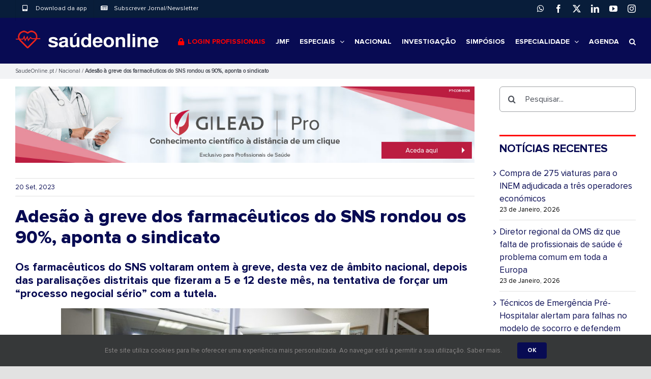

--- FILE ---
content_type: text/html; charset=UTF-8
request_url: https://saudeonline.pt/adesao-a-greve-dos-farmaceuticos-do-sns-rondou-os-90-aponta-o-sindicato/
body_size: 28841
content:
<!DOCTYPE html>
<html class="avada-html-layout-wide avada-html-header-position-top avada-is-100-percent-template" lang="pt-PT" prefix="og: http://ogp.me/ns# fb: http://ogp.me/ns/fb#">
<head>
	<meta http-equiv="X-UA-Compatible" content="IE=edge" />
	<meta http-equiv="Content-Type" content="text/html; charset=utf-8"/>
	<meta name="viewport" content="width=device-width, initial-scale=1" />
	<style id="awlb-live-editor">.fusion-builder-live .fusion-builder-live-toolbar .fusion-toolbar-nav > li.fusion-branding .fusion-builder-logo-wrapper .fusiona-avada-logo {background: url( https://saudeonline.pt/wp-content/uploads/2023/09/android-icon-48x48-1.png ) no-repeat center !important;
				background-size: contain !important;
				width: 30px;
				height: 30px;}.fusion-builder-live .fusion-builder-live-toolbar .fusion-toolbar-nav > li.fusion-branding .fusion-builder-logo-wrapper .fusiona-avada-logo:before {
					display: none;
				}</style><meta name='robots' content='index, follow, max-image-preview:large, max-snippet:-1, max-video-preview:-1' />

	<!-- This site is optimized with the Yoast SEO plugin v26.8 - https://yoast.com/product/yoast-seo-wordpress/ -->
	<title>Adesão à greve dos farmacêuticos do SNS ronda os 90%</title>
	<meta name="description" content="Os farmacêuticos do SNS voltaram ontem à greve, na tentativa de forçar um “processo negocial sério” com a tutela." />
	<link rel="canonical" href="https://saudeonline.pt/adesao-a-greve-dos-farmaceuticos-do-sns-rondou-os-90-aponta-o-sindicato/" />
	<meta property="og:locale" content="pt_PT" />
	<meta property="og:type" content="article" />
	<meta property="og:title" content="Adesão à greve dos farmacêuticos do SNS ronda os 90%" />
	<meta property="og:description" content="Os farmacêuticos do SNS voltaram ontem à greve, na tentativa de forçar um “processo negocial sério” com a tutela." />
	<meta property="og:url" content="https://saudeonline.pt/adesao-a-greve-dos-farmaceuticos-do-sns-rondou-os-90-aponta-o-sindicato/" />
	<meta property="og:site_name" content="Saúde Online" />
	<meta property="article:publisher" content="https://www.facebook.com/saudeonlinenoticias/" />
	<meta property="article:published_time" content="2023-09-20T08:40:26+00:00" />
	<meta property="article:modified_time" content="2023-09-21T09:44:04+00:00" />
	<meta property="og:image" content="https://saudeonline.pt/wp-content/uploads/2021/01/farmaceuticos-1-e1623919616541.jpg" />
	<meta property="og:image:width" content="800" />
	<meta property="og:image:height" content="450" />
	<meta property="og:image:type" content="image/jpeg" />
	<meta name="author" content="Cláudia Gomes" />
	<meta name="twitter:card" content="summary_large_image" />
	<meta name="twitter:label1" content="Escrito por" />
	<meta name="twitter:data1" content="Cláudia Gomes" />
	<meta name="twitter:label2" content="Tempo estimado de leitura" />
	<meta name="twitter:data2" content="2 minutos" />
	<script type="application/ld+json" class="yoast-schema-graph">{"@context":"https://schema.org","@graph":[{"@type":"NewsArticle","@id":"https://saudeonline.pt/adesao-a-greve-dos-farmaceuticos-do-sns-rondou-os-90-aponta-o-sindicato/#article","isPartOf":{"@id":"https://saudeonline.pt/adesao-a-greve-dos-farmaceuticos-do-sns-rondou-os-90-aponta-o-sindicato/"},"author":{"name":"Cláudia Gomes","@id":"https://saudeonline.pt/#/schema/person/79261158c282ca4a4ed77f1d236a27a2"},"headline":"Adesão à greve dos farmacêuticos do SNS rondou os 90%, aponta o sindicato","datePublished":"2023-09-20T08:40:26+00:00","dateModified":"2023-09-21T09:44:04+00:00","mainEntityOfPage":{"@id":"https://saudeonline.pt/adesao-a-greve-dos-farmaceuticos-do-sns-rondou-os-90-aponta-o-sindicato/"},"wordCount":352,"commentCount":0,"publisher":{"@id":"https://saudeonline.pt/#organization"},"image":{"@id":"https://saudeonline.pt/adesao-a-greve-dos-farmaceuticos-do-sns-rondou-os-90-aponta-o-sindicato/#primaryimage"},"thumbnailUrl":"https://saudeonline.pt/wp-content/uploads/2021/01/farmaceuticos-1-e1623919616541.jpg","articleSection":["APP - Geral","Em-Destaque","Nacional","Saúde Geral","Últimas"],"inLanguage":"pt-PT","potentialAction":[{"@type":"CommentAction","name":"Comment","target":["https://saudeonline.pt/adesao-a-greve-dos-farmaceuticos-do-sns-rondou-os-90-aponta-o-sindicato/#respond"]}]},{"@type":"WebPage","@id":"https://saudeonline.pt/adesao-a-greve-dos-farmaceuticos-do-sns-rondou-os-90-aponta-o-sindicato/","url":"https://saudeonline.pt/adesao-a-greve-dos-farmaceuticos-do-sns-rondou-os-90-aponta-o-sindicato/","name":"Adesão à greve dos farmacêuticos do SNS ronda os 90%","isPartOf":{"@id":"https://saudeonline.pt/#website"},"primaryImageOfPage":{"@id":"https://saudeonline.pt/adesao-a-greve-dos-farmaceuticos-do-sns-rondou-os-90-aponta-o-sindicato/#primaryimage"},"image":{"@id":"https://saudeonline.pt/adesao-a-greve-dos-farmaceuticos-do-sns-rondou-os-90-aponta-o-sindicato/#primaryimage"},"thumbnailUrl":"https://saudeonline.pt/wp-content/uploads/2021/01/farmaceuticos-1-e1623919616541.jpg","datePublished":"2023-09-20T08:40:26+00:00","dateModified":"2023-09-21T09:44:04+00:00","description":"Os farmacêuticos do SNS voltaram ontem à greve, na tentativa de forçar um “processo negocial sério” com a tutela.","breadcrumb":{"@id":"https://saudeonline.pt/adesao-a-greve-dos-farmaceuticos-do-sns-rondou-os-90-aponta-o-sindicato/#breadcrumb"},"inLanguage":"pt-PT","potentialAction":[{"@type":"ReadAction","target":["https://saudeonline.pt/adesao-a-greve-dos-farmaceuticos-do-sns-rondou-os-90-aponta-o-sindicato/"]}]},{"@type":"ImageObject","inLanguage":"pt-PT","@id":"https://saudeonline.pt/adesao-a-greve-dos-farmaceuticos-do-sns-rondou-os-90-aponta-o-sindicato/#primaryimage","url":"https://saudeonline.pt/wp-content/uploads/2021/01/farmaceuticos-1-e1623919616541.jpg","contentUrl":"https://saudeonline.pt/wp-content/uploads/2021/01/farmaceuticos-1-e1623919616541.jpg","width":800,"height":450,"caption":"farmacêuticos"},{"@type":"BreadcrumbList","@id":"https://saudeonline.pt/adesao-a-greve-dos-farmaceuticos-do-sns-rondou-os-90-aponta-o-sindicato/#breadcrumb","itemListElement":[{"@type":"ListItem","position":1,"name":"SaudeOnline.pt","item":"https://saudeonline.pt/"},{"@type":"ListItem","position":2,"name":"Nacional","item":"https://saudeonline.pt/noticias/nacional/"},{"@type":"ListItem","position":3,"name":"Adesão à greve dos farmacêuticos do SNS rondou os 90%, aponta o sindicato"}]},{"@type":"WebSite","@id":"https://saudeonline.pt/#website","url":"https://saudeonline.pt/","name":"Saúde Online","description":"Notícias sobre saúde","publisher":{"@id":"https://saudeonline.pt/#organization"},"potentialAction":[{"@type":"SearchAction","target":{"@type":"EntryPoint","urlTemplate":"https://saudeonline.pt/?s={search_term_string}"},"query-input":{"@type":"PropertyValueSpecification","valueRequired":true,"valueName":"search_term_string"}}],"inLanguage":"pt-PT"},{"@type":"Organization","@id":"https://saudeonline.pt/#organization","name":"Saúde Online","url":"https://saudeonline.pt/","logo":{"@type":"ImageObject","inLanguage":"pt-PT","@id":"https://saudeonline.pt/#/schema/logo/image/","url":"https://saudeonline.pt/wp-content/uploads/2020/04/saudeonline_logo1.jpg","contentUrl":"https://saudeonline.pt/wp-content/uploads/2020/04/saudeonline_logo1.jpg","width":192,"height":192,"caption":"Saúde Online"},"image":{"@id":"https://saudeonline.pt/#/schema/logo/image/"},"sameAs":["https://www.facebook.com/saudeonlinenoticias/","https://www.instagram.com/saudeonline.pt/","https://www.linkedin.com/company/saudeonline/","https://www.youtube.com/channel/UCj3Eo1EK05yFGYJ7T__8BUQ"]},{"@type":"Person","@id":"https://saudeonline.pt/#/schema/person/79261158c282ca4a4ed77f1d236a27a2","name":"Cláudia Gomes","url":"https://saudeonline.pt/author/claudia-gomes/"}]}</script>
	<!-- / Yoast SEO plugin. -->


<link rel="alternate" type="application/rss+xml" title="Saúde Online &raquo; Feed" href="https://saudeonline.pt/feed/" />
<link rel="alternate" type="application/rss+xml" title="Saúde Online &raquo; Feed de comentários" href="https://saudeonline.pt/comments/feed/" />
<link rel="alternate" type="text/calendar" title="Saúde Online &raquo; Feed iCal" href="https://saudeonline.pt/eventos/?ical=1" />
<script type="text/javascript" id="wpp-js" src="https://saudeonline.pt/wp-content/plugins/wordpress-popular-posts/assets/js/wpp.min.js?ver=7.3.6" data-sampling="0" data-sampling-rate="100" data-api-url="https://saudeonline.pt/wp-json/wordpress-popular-posts" data-post-id="148450" data-token="81bf4806eb" data-lang="0" data-debug="0"></script>
								<link rel="icon" href="https://saudeonline.pt/wp-content/uploads/2023/09/favicon-32x32-3.png" type="image/png" />
		
					<!-- Apple Touch Icon -->
						<link rel="apple-touch-icon" sizes="180x180" href="https://saudeonline.pt/wp-content/uploads/2023/09/apple-icon-180x180-4.png" type="image/png">
		
					<!-- Android Icon -->
						<link rel="icon" sizes="192x192" href="https://saudeonline.pt/wp-content/uploads/2023/09/apple-icon-120x120-3.png" type="image/png">
		
					<!-- MS Edge Icon -->
						<meta name="msapplication-TileImage" content="https://saudeonline.pt/wp-content/uploads/2023/09/apple-icon-152x152-3.png" type="image/png">
				<link rel="alternate" type="application/rss+xml" title="Feed de comentários de Saúde Online &raquo; Adesão à greve dos farmacêuticos do SNS rondou os 90%, aponta o sindicato" href="https://saudeonline.pt/adesao-a-greve-dos-farmaceuticos-do-sns-rondou-os-90-aponta-o-sindicato/feed/" />
<link rel="alternate" title="oEmbed (JSON)" type="application/json+oembed" href="https://saudeonline.pt/wp-json/oembed/1.0/embed?url=https%3A%2F%2Fsaudeonline.pt%2Fadesao-a-greve-dos-farmaceuticos-do-sns-rondou-os-90-aponta-o-sindicato%2F" />
<link rel="alternate" title="oEmbed (XML)" type="text/xml+oembed" href="https://saudeonline.pt/wp-json/oembed/1.0/embed?url=https%3A%2F%2Fsaudeonline.pt%2Fadesao-a-greve-dos-farmaceuticos-do-sns-rondou-os-90-aponta-o-sindicato%2F&#038;format=xml" />
					<meta name="description" content="A adesão à greve dos farmacêuticos do Serviço Nacional de Saúde (SNS) rondou os 90%, segundo o sindicato que convocou a paralisação, que diz não haver razões para que o descontentamento destes profissionais de saúde diminua. &quot;Vamos chegar aos 90% (..). Não há motivo nenhum para as pessoas desmobilizarem. Pelo contrário, as"/>
				
		<meta property="og:locale" content="pt_PT"/>
		<meta property="og:type" content="article"/>
		<meta property="og:site_name" content="Saúde Online"/>
		<meta property="og:title" content="Adesão à greve dos farmacêuticos do SNS ronda os 90%"/>
				<meta property="og:description" content="A adesão à greve dos farmacêuticos do Serviço Nacional de Saúde (SNS) rondou os 90%, segundo o sindicato que convocou a paralisação, que diz não haver razões para que o descontentamento destes profissionais de saúde diminua. &quot;Vamos chegar aos 90% (..). Não há motivo nenhum para as pessoas desmobilizarem. Pelo contrário, as"/>
				<meta property="og:url" content="https://saudeonline.pt/adesao-a-greve-dos-farmaceuticos-do-sns-rondou-os-90-aponta-o-sindicato/"/>
										<meta property="article:published_time" content="2023-09-20T08:40:26+00:00"/>
							<meta property="article:modified_time" content="2023-09-21T09:44:04+00:00"/>
								<meta name="author" content="Cláudia Gomes"/>
								<meta property="og:image" content="https://saudeonline.pt/wp-content/uploads/2021/01/farmaceuticos-1-e1623919616541.jpg"/>
		<meta property="og:image:width" content="800"/>
		<meta property="og:image:height" content="450"/>
		<meta property="og:image:type" content="image/jpeg"/>
				<style id='wp-img-auto-sizes-contain-inline-css' type='text/css'>
img:is([sizes=auto i],[sizes^="auto," i]){contain-intrinsic-size:3000px 1500px}
/*# sourceURL=wp-img-auto-sizes-contain-inline-css */
</style>
<link rel='stylesheet' id='wp-block-library-css' href='https://saudeonline.pt/wp-includes/css/dist/block-library/style.min.css?ver=cfa551a7a4f03aceca8c594d48f2ed0c' type='text/css' media='all' />
<style id='global-styles-inline-css' type='text/css'>
:root{--wp--preset--aspect-ratio--square: 1;--wp--preset--aspect-ratio--4-3: 4/3;--wp--preset--aspect-ratio--3-4: 3/4;--wp--preset--aspect-ratio--3-2: 3/2;--wp--preset--aspect-ratio--2-3: 2/3;--wp--preset--aspect-ratio--16-9: 16/9;--wp--preset--aspect-ratio--9-16: 9/16;--wp--preset--color--black: #000000;--wp--preset--color--cyan-bluish-gray: #abb8c3;--wp--preset--color--white: #ffffff;--wp--preset--color--pale-pink: #f78da7;--wp--preset--color--vivid-red: #cf2e2e;--wp--preset--color--luminous-vivid-orange: #ff6900;--wp--preset--color--luminous-vivid-amber: #fcb900;--wp--preset--color--light-green-cyan: #7bdcb5;--wp--preset--color--vivid-green-cyan: #00d084;--wp--preset--color--pale-cyan-blue: #8ed1fc;--wp--preset--color--vivid-cyan-blue: #0693e3;--wp--preset--color--vivid-purple: #9b51e0;--wp--preset--color--awb-color-1: #ffffff;--wp--preset--color--awb-color-2: #f9f9fb;--wp--preset--color--awb-color-3: #e2e2e2;--wp--preset--color--awb-color-4: #4a4e57;--wp--preset--color--awb-color-5: #034575;--wp--preset--color--awb-color-6: #080b53;--wp--preset--color--awb-color-7: #212934;--wp--preset--color--awb-color-8: #050754;--wp--preset--color--awb-color-custom-10: #65bc7b;--wp--preset--color--awb-color-custom-11: #023c67;--wp--preset--color--awb-color-custom-12: #f2f3f5;--wp--preset--color--awb-color-custom-13: #000000;--wp--preset--color--awb-color-custom-14: rgba(255,255,255,0.8);--wp--preset--color--awb-color-custom-15: #ff0000;--wp--preset--color--awb-color-custom-16: #9ea0a4;--wp--preset--gradient--vivid-cyan-blue-to-vivid-purple: linear-gradient(135deg,rgb(6,147,227) 0%,rgb(155,81,224) 100%);--wp--preset--gradient--light-green-cyan-to-vivid-green-cyan: linear-gradient(135deg,rgb(122,220,180) 0%,rgb(0,208,130) 100%);--wp--preset--gradient--luminous-vivid-amber-to-luminous-vivid-orange: linear-gradient(135deg,rgb(252,185,0) 0%,rgb(255,105,0) 100%);--wp--preset--gradient--luminous-vivid-orange-to-vivid-red: linear-gradient(135deg,rgb(255,105,0) 0%,rgb(207,46,46) 100%);--wp--preset--gradient--very-light-gray-to-cyan-bluish-gray: linear-gradient(135deg,rgb(238,238,238) 0%,rgb(169,184,195) 100%);--wp--preset--gradient--cool-to-warm-spectrum: linear-gradient(135deg,rgb(74,234,220) 0%,rgb(151,120,209) 20%,rgb(207,42,186) 40%,rgb(238,44,130) 60%,rgb(251,105,98) 80%,rgb(254,248,76) 100%);--wp--preset--gradient--blush-light-purple: linear-gradient(135deg,rgb(255,206,236) 0%,rgb(152,150,240) 100%);--wp--preset--gradient--blush-bordeaux: linear-gradient(135deg,rgb(254,205,165) 0%,rgb(254,45,45) 50%,rgb(107,0,62) 100%);--wp--preset--gradient--luminous-dusk: linear-gradient(135deg,rgb(255,203,112) 0%,rgb(199,81,192) 50%,rgb(65,88,208) 100%);--wp--preset--gradient--pale-ocean: linear-gradient(135deg,rgb(255,245,203) 0%,rgb(182,227,212) 50%,rgb(51,167,181) 100%);--wp--preset--gradient--electric-grass: linear-gradient(135deg,rgb(202,248,128) 0%,rgb(113,206,126) 100%);--wp--preset--gradient--midnight: linear-gradient(135deg,rgb(2,3,129) 0%,rgb(40,116,252) 100%);--wp--preset--font-size--small: 12.75px;--wp--preset--font-size--medium: 20px;--wp--preset--font-size--large: 25.5px;--wp--preset--font-size--x-large: 42px;--wp--preset--font-size--normal: 17px;--wp--preset--font-size--xlarge: 34px;--wp--preset--font-size--huge: 51px;--wp--preset--spacing--20: 0.44rem;--wp--preset--spacing--30: 0.67rem;--wp--preset--spacing--40: 1rem;--wp--preset--spacing--50: 1.5rem;--wp--preset--spacing--60: 2.25rem;--wp--preset--spacing--70: 3.38rem;--wp--preset--spacing--80: 5.06rem;--wp--preset--shadow--natural: 6px 6px 9px rgba(0, 0, 0, 0.2);--wp--preset--shadow--deep: 12px 12px 50px rgba(0, 0, 0, 0.4);--wp--preset--shadow--sharp: 6px 6px 0px rgba(0, 0, 0, 0.2);--wp--preset--shadow--outlined: 6px 6px 0px -3px rgb(255, 255, 255), 6px 6px rgb(0, 0, 0);--wp--preset--shadow--crisp: 6px 6px 0px rgb(0, 0, 0);}:where(.is-layout-flex){gap: 0.5em;}:where(.is-layout-grid){gap: 0.5em;}body .is-layout-flex{display: flex;}.is-layout-flex{flex-wrap: wrap;align-items: center;}.is-layout-flex > :is(*, div){margin: 0;}body .is-layout-grid{display: grid;}.is-layout-grid > :is(*, div){margin: 0;}:where(.wp-block-columns.is-layout-flex){gap: 2em;}:where(.wp-block-columns.is-layout-grid){gap: 2em;}:where(.wp-block-post-template.is-layout-flex){gap: 1.25em;}:where(.wp-block-post-template.is-layout-grid){gap: 1.25em;}.has-black-color{color: var(--wp--preset--color--black) !important;}.has-cyan-bluish-gray-color{color: var(--wp--preset--color--cyan-bluish-gray) !important;}.has-white-color{color: var(--wp--preset--color--white) !important;}.has-pale-pink-color{color: var(--wp--preset--color--pale-pink) !important;}.has-vivid-red-color{color: var(--wp--preset--color--vivid-red) !important;}.has-luminous-vivid-orange-color{color: var(--wp--preset--color--luminous-vivid-orange) !important;}.has-luminous-vivid-amber-color{color: var(--wp--preset--color--luminous-vivid-amber) !important;}.has-light-green-cyan-color{color: var(--wp--preset--color--light-green-cyan) !important;}.has-vivid-green-cyan-color{color: var(--wp--preset--color--vivid-green-cyan) !important;}.has-pale-cyan-blue-color{color: var(--wp--preset--color--pale-cyan-blue) !important;}.has-vivid-cyan-blue-color{color: var(--wp--preset--color--vivid-cyan-blue) !important;}.has-vivid-purple-color{color: var(--wp--preset--color--vivid-purple) !important;}.has-black-background-color{background-color: var(--wp--preset--color--black) !important;}.has-cyan-bluish-gray-background-color{background-color: var(--wp--preset--color--cyan-bluish-gray) !important;}.has-white-background-color{background-color: var(--wp--preset--color--white) !important;}.has-pale-pink-background-color{background-color: var(--wp--preset--color--pale-pink) !important;}.has-vivid-red-background-color{background-color: var(--wp--preset--color--vivid-red) !important;}.has-luminous-vivid-orange-background-color{background-color: var(--wp--preset--color--luminous-vivid-orange) !important;}.has-luminous-vivid-amber-background-color{background-color: var(--wp--preset--color--luminous-vivid-amber) !important;}.has-light-green-cyan-background-color{background-color: var(--wp--preset--color--light-green-cyan) !important;}.has-vivid-green-cyan-background-color{background-color: var(--wp--preset--color--vivid-green-cyan) !important;}.has-pale-cyan-blue-background-color{background-color: var(--wp--preset--color--pale-cyan-blue) !important;}.has-vivid-cyan-blue-background-color{background-color: var(--wp--preset--color--vivid-cyan-blue) !important;}.has-vivid-purple-background-color{background-color: var(--wp--preset--color--vivid-purple) !important;}.has-black-border-color{border-color: var(--wp--preset--color--black) !important;}.has-cyan-bluish-gray-border-color{border-color: var(--wp--preset--color--cyan-bluish-gray) !important;}.has-white-border-color{border-color: var(--wp--preset--color--white) !important;}.has-pale-pink-border-color{border-color: var(--wp--preset--color--pale-pink) !important;}.has-vivid-red-border-color{border-color: var(--wp--preset--color--vivid-red) !important;}.has-luminous-vivid-orange-border-color{border-color: var(--wp--preset--color--luminous-vivid-orange) !important;}.has-luminous-vivid-amber-border-color{border-color: var(--wp--preset--color--luminous-vivid-amber) !important;}.has-light-green-cyan-border-color{border-color: var(--wp--preset--color--light-green-cyan) !important;}.has-vivid-green-cyan-border-color{border-color: var(--wp--preset--color--vivid-green-cyan) !important;}.has-pale-cyan-blue-border-color{border-color: var(--wp--preset--color--pale-cyan-blue) !important;}.has-vivid-cyan-blue-border-color{border-color: var(--wp--preset--color--vivid-cyan-blue) !important;}.has-vivid-purple-border-color{border-color: var(--wp--preset--color--vivid-purple) !important;}.has-vivid-cyan-blue-to-vivid-purple-gradient-background{background: var(--wp--preset--gradient--vivid-cyan-blue-to-vivid-purple) !important;}.has-light-green-cyan-to-vivid-green-cyan-gradient-background{background: var(--wp--preset--gradient--light-green-cyan-to-vivid-green-cyan) !important;}.has-luminous-vivid-amber-to-luminous-vivid-orange-gradient-background{background: var(--wp--preset--gradient--luminous-vivid-amber-to-luminous-vivid-orange) !important;}.has-luminous-vivid-orange-to-vivid-red-gradient-background{background: var(--wp--preset--gradient--luminous-vivid-orange-to-vivid-red) !important;}.has-very-light-gray-to-cyan-bluish-gray-gradient-background{background: var(--wp--preset--gradient--very-light-gray-to-cyan-bluish-gray) !important;}.has-cool-to-warm-spectrum-gradient-background{background: var(--wp--preset--gradient--cool-to-warm-spectrum) !important;}.has-blush-light-purple-gradient-background{background: var(--wp--preset--gradient--blush-light-purple) !important;}.has-blush-bordeaux-gradient-background{background: var(--wp--preset--gradient--blush-bordeaux) !important;}.has-luminous-dusk-gradient-background{background: var(--wp--preset--gradient--luminous-dusk) !important;}.has-pale-ocean-gradient-background{background: var(--wp--preset--gradient--pale-ocean) !important;}.has-electric-grass-gradient-background{background: var(--wp--preset--gradient--electric-grass) !important;}.has-midnight-gradient-background{background: var(--wp--preset--gradient--midnight) !important;}.has-small-font-size{font-size: var(--wp--preset--font-size--small) !important;}.has-medium-font-size{font-size: var(--wp--preset--font-size--medium) !important;}.has-large-font-size{font-size: var(--wp--preset--font-size--large) !important;}.has-x-large-font-size{font-size: var(--wp--preset--font-size--x-large) !important;}
/*# sourceURL=global-styles-inline-css */
</style>

<style id='classic-theme-styles-inline-css' type='text/css'>
/*! This file is auto-generated */
.wp-block-button__link{color:#fff;background-color:#32373c;border-radius:9999px;box-shadow:none;text-decoration:none;padding:calc(.667em + 2px) calc(1.333em + 2px);font-size:1.125em}.wp-block-file__button{background:#32373c;color:#fff;text-decoration:none}
/*# sourceURL=/wp-includes/css/classic-themes.min.css */
</style>
<link rel='stylesheet' id='wordpress-popular-posts-css-css' href='https://saudeonline.pt/wp-content/plugins/wordpress-popular-posts/assets/css/wpp.css?ver=7.3.6' type='text/css' media='all' />
<link rel='stylesheet' id='child-style-css' href='https://saudeonline.pt/wp-content/themes/uw-child/style.css?ver=cfa551a7a4f03aceca8c594d48f2ed0c' type='text/css' media='all' />
<link rel='stylesheet' id='um_modal-css' href='https://saudeonline.pt/wp-content/plugins/ultimate-member/assets/css/um-modal.min.css?ver=2.11.1' type='text/css' media='all' />
<link rel='stylesheet' id='um_ui-css' href='https://saudeonline.pt/wp-content/plugins/ultimate-member/assets/libs/jquery-ui/jquery-ui.min.css?ver=1.13.2' type='text/css' media='all' />
<link rel='stylesheet' id='um_tipsy-css' href='https://saudeonline.pt/wp-content/plugins/ultimate-member/assets/libs/tipsy/tipsy.min.css?ver=1.0.0a' type='text/css' media='all' />
<link rel='stylesheet' id='um_raty-css' href='https://saudeonline.pt/wp-content/plugins/ultimate-member/assets/libs/raty/um-raty.min.css?ver=2.6.0' type='text/css' media='all' />
<link rel='stylesheet' id='select2-css' href='https://saudeonline.pt/wp-content/plugins/ultimate-member/assets/libs/select2/select2.min.css?ver=4.0.13' type='text/css' media='all' />
<link rel='stylesheet' id='um_fileupload-css' href='https://saudeonline.pt/wp-content/plugins/ultimate-member/assets/css/um-fileupload.min.css?ver=2.11.1' type='text/css' media='all' />
<link rel='stylesheet' id='um_confirm-css' href='https://saudeonline.pt/wp-content/plugins/ultimate-member/assets/libs/um-confirm/um-confirm.min.css?ver=1.0' type='text/css' media='all' />
<link rel='stylesheet' id='um_datetime-css' href='https://saudeonline.pt/wp-content/plugins/ultimate-member/assets/libs/pickadate/default.min.css?ver=3.6.2' type='text/css' media='all' />
<link rel='stylesheet' id='um_datetime_date-css' href='https://saudeonline.pt/wp-content/plugins/ultimate-member/assets/libs/pickadate/default.date.min.css?ver=3.6.2' type='text/css' media='all' />
<link rel='stylesheet' id='um_datetime_time-css' href='https://saudeonline.pt/wp-content/plugins/ultimate-member/assets/libs/pickadate/default.time.min.css?ver=3.6.2' type='text/css' media='all' />
<link rel='stylesheet' id='um_fonticons_ii-css' href='https://saudeonline.pt/wp-content/plugins/ultimate-member/assets/libs/legacy/fonticons/fonticons-ii.min.css?ver=2.11.1' type='text/css' media='all' />
<link rel='stylesheet' id='um_fonticons_fa-css' href='https://saudeonline.pt/wp-content/plugins/ultimate-member/assets/libs/legacy/fonticons/fonticons-fa.min.css?ver=2.11.1' type='text/css' media='all' />
<link rel='stylesheet' id='um_fontawesome-css' href='https://saudeonline.pt/wp-content/plugins/ultimate-member/assets/css/um-fontawesome.min.css?ver=6.5.2' type='text/css' media='all' />
<link rel='stylesheet' id='um_common-css' href='https://saudeonline.pt/wp-content/plugins/ultimate-member/assets/css/common.min.css?ver=2.11.1' type='text/css' media='all' />
<link rel='stylesheet' id='um_responsive-css' href='https://saudeonline.pt/wp-content/plugins/ultimate-member/assets/css/um-responsive.min.css?ver=2.11.1' type='text/css' media='all' />
<link rel='stylesheet' id='um_styles-css' href='https://saudeonline.pt/wp-content/plugins/ultimate-member/assets/css/um-styles.min.css?ver=2.11.1' type='text/css' media='all' />
<link rel='stylesheet' id='um_crop-css' href='https://saudeonline.pt/wp-content/plugins/ultimate-member/assets/libs/cropper/cropper.min.css?ver=1.6.1' type='text/css' media='all' />
<link rel='stylesheet' id='um_profile-css' href='https://saudeonline.pt/wp-content/plugins/ultimate-member/assets/css/um-profile.min.css?ver=2.11.1' type='text/css' media='all' />
<link rel='stylesheet' id='um_account-css' href='https://saudeonline.pt/wp-content/plugins/ultimate-member/assets/css/um-account.min.css?ver=2.11.1' type='text/css' media='all' />
<link rel='stylesheet' id='um_misc-css' href='https://saudeonline.pt/wp-content/plugins/ultimate-member/assets/css/um-misc.min.css?ver=2.11.1' type='text/css' media='all' />
<link rel='stylesheet' id='um_default_css-css' href='https://saudeonline.pt/wp-content/plugins/ultimate-member/assets/css/um-old-default.min.css?ver=2.11.1' type='text/css' media='all' />
<link rel='stylesheet' id='fusion-dynamic-css-css' href='https://saudeonline.pt/wp-content/uploads/fusion-styles/947d6616aaf74e276a9a6bfcf41143d5.min.css?ver=3.14.2' type='text/css' media='all' />
<link rel='stylesheet' id='avada-fullwidth-md-css' href='https://saudeonline.pt/wp-content/plugins/fusion-builder/assets/css/media/fullwidth-md.min.css?ver=3.14.2' type='text/css' media='only screen and (max-width: 768px)' />
<link rel='stylesheet' id='avada-fullwidth-sm-css' href='https://saudeonline.pt/wp-content/plugins/fusion-builder/assets/css/media/fullwidth-sm.min.css?ver=3.14.2' type='text/css' media='only screen and (max-width: 640px)' />
<link rel='stylesheet' id='avada-grid-md-css' href='https://saudeonline.pt/wp-content/plugins/fusion-builder/assets/css/media/grid-md.min.css?ver=7.14.2' type='text/css' media='only screen and (max-width: 768px)' />
<link rel='stylesheet' id='avada-grid-sm-css' href='https://saudeonline.pt/wp-content/plugins/fusion-builder/assets/css/media/grid-sm.min.css?ver=7.14.2' type='text/css' media='only screen and (max-width: 640px)' />
<link rel='stylesheet' id='avada-image-md-css' href='https://saudeonline.pt/wp-content/plugins/fusion-builder/assets/css/media/image-md.min.css?ver=7.14.2' type='text/css' media='only screen and (max-width: 768px)' />
<link rel='stylesheet' id='avada-image-sm-css' href='https://saudeonline.pt/wp-content/plugins/fusion-builder/assets/css/media/image-sm.min.css?ver=7.14.2' type='text/css' media='only screen and (max-width: 640px)' />
<link rel='stylesheet' id='avada-social-sharing-md-css' href='https://saudeonline.pt/wp-content/plugins/fusion-builder/assets/css/media/social-sharing-md.min.css?ver=7.14.2' type='text/css' media='only screen and (max-width: 768px)' />
<link rel='stylesheet' id='avada-social-sharing-sm-css' href='https://saudeonline.pt/wp-content/plugins/fusion-builder/assets/css/media/social-sharing-sm.min.css?ver=7.14.2' type='text/css' media='only screen and (max-width: 640px)' />
<link rel='stylesheet' id='avada-tabs-lg-min-css' href='https://saudeonline.pt/wp-content/plugins/fusion-builder/assets/css/media/tabs-lg-min.min.css?ver=7.14.2' type='text/css' media='only screen and (min-width: 768px)' />
<link rel='stylesheet' id='avada-tabs-lg-max-css' href='https://saudeonline.pt/wp-content/plugins/fusion-builder/assets/css/media/tabs-lg-max.min.css?ver=7.14.2' type='text/css' media='only screen and (max-width: 768px)' />
<link rel='stylesheet' id='avada-tabs-md-css' href='https://saudeonline.pt/wp-content/plugins/fusion-builder/assets/css/media/tabs-md.min.css?ver=7.14.2' type='text/css' media='only screen and (max-width: 768px)' />
<link rel='stylesheet' id='avada-tabs-sm-css' href='https://saudeonline.pt/wp-content/plugins/fusion-builder/assets/css/media/tabs-sm.min.css?ver=7.14.2' type='text/css' media='only screen and (max-width: 640px)' />
<link rel='stylesheet' id='awb-text-md-css' href='https://saudeonline.pt/wp-content/plugins/fusion-builder/assets/css/media/text-md.min.css?ver=3.14.2' type='text/css' media='only screen and (max-width: 768px)' />
<link rel='stylesheet' id='awb-text-sm-css' href='https://saudeonline.pt/wp-content/plugins/fusion-builder/assets/css/media/text-sm.min.css?ver=3.14.2' type='text/css' media='only screen and (max-width: 640px)' />
<link rel='stylesheet' id='awb-title-md-css' href='https://saudeonline.pt/wp-content/plugins/fusion-builder/assets/css/media/title-md.min.css?ver=3.14.2' type='text/css' media='only screen and (max-width: 768px)' />
<link rel='stylesheet' id='awb-title-sm-css' href='https://saudeonline.pt/wp-content/plugins/fusion-builder/assets/css/media/title-sm.min.css?ver=3.14.2' type='text/css' media='only screen and (max-width: 640px)' />
<link rel='stylesheet' id='avada-swiper-md-css' href='https://saudeonline.pt/wp-content/plugins/fusion-builder/assets/css/media/swiper-md.min.css?ver=7.14.2' type='text/css' media='only screen and (max-width: 768px)' />
<link rel='stylesheet' id='avada-swiper-sm-css' href='https://saudeonline.pt/wp-content/plugins/fusion-builder/assets/css/media/swiper-sm.min.css?ver=7.14.2' type='text/css' media='only screen and (max-width: 640px)' />
<link rel='stylesheet' id='avada-post-cards-md-css' href='https://saudeonline.pt/wp-content/plugins/fusion-builder/assets/css/media/post-cards-md.min.css?ver=7.14.2' type='text/css' media='only screen and (max-width: 768px)' />
<link rel='stylesheet' id='avada-post-cards-sm-css' href='https://saudeonline.pt/wp-content/plugins/fusion-builder/assets/css/media/post-cards-sm.min.css?ver=7.14.2' type='text/css' media='only screen and (max-width: 640px)' />
<link rel='stylesheet' id='awb-meta-md-css' href='https://saudeonline.pt/wp-content/plugins/fusion-builder/assets/css/media/meta-md.min.css?ver=7.14.2' type='text/css' media='only screen and (max-width: 768px)' />
<link rel='stylesheet' id='awb-meta-sm-css' href='https://saudeonline.pt/wp-content/plugins/fusion-builder/assets/css/media/meta-sm.min.css?ver=7.14.2' type='text/css' media='only screen and (max-width: 640px)' />
<link rel='stylesheet' id='awb-layout-colums-md-css' href='https://saudeonline.pt/wp-content/plugins/fusion-builder/assets/css/media/layout-columns-md.min.css?ver=3.14.2' type='text/css' media='only screen and (max-width: 768px)' />
<link rel='stylesheet' id='awb-layout-colums-sm-css' href='https://saudeonline.pt/wp-content/plugins/fusion-builder/assets/css/media/layout-columns-sm.min.css?ver=3.14.2' type='text/css' media='only screen and (max-width: 640px)' />
<link rel='stylesheet' id='avada-max-1c-css' href='https://saudeonline.pt/wp-content/themes/uw/assets/css/media/max-1c.min.css?ver=7.14.2' type='text/css' media='only screen and (max-width: 640px)' />
<link rel='stylesheet' id='avada-max-2c-css' href='https://saudeonline.pt/wp-content/themes/uw/assets/css/media/max-2c.min.css?ver=7.14.2' type='text/css' media='only screen and (max-width: 712px)' />
<link rel='stylesheet' id='avada-min-2c-max-3c-css' href='https://saudeonline.pt/wp-content/themes/uw/assets/css/media/min-2c-max-3c.min.css?ver=7.14.2' type='text/css' media='only screen and (min-width: 712px) and (max-width: 784px)' />
<link rel='stylesheet' id='avada-min-3c-max-4c-css' href='https://saudeonline.pt/wp-content/themes/uw/assets/css/media/min-3c-max-4c.min.css?ver=7.14.2' type='text/css' media='only screen and (min-width: 784px) and (max-width: 856px)' />
<link rel='stylesheet' id='avada-min-4c-max-5c-css' href='https://saudeonline.pt/wp-content/themes/uw/assets/css/media/min-4c-max-5c.min.css?ver=7.14.2' type='text/css' media='only screen and (min-width: 856px) and (max-width: 928px)' />
<link rel='stylesheet' id='avada-min-5c-max-6c-css' href='https://saudeonline.pt/wp-content/themes/uw/assets/css/media/min-5c-max-6c.min.css?ver=7.14.2' type='text/css' media='only screen and (min-width: 928px) and (max-width: 1000px)' />
<link rel='stylesheet' id='avada-min-shbp-css' href='https://saudeonline.pt/wp-content/themes/uw/assets/css/media/min-shbp.min.css?ver=7.14.2' type='text/css' media='only screen and (min-width: 1101px)' />
<link rel='stylesheet' id='avada-min-shbp-header-legacy-css' href='https://saudeonline.pt/wp-content/themes/uw/assets/css/media/min-shbp-header-legacy.min.css?ver=7.14.2' type='text/css' media='only screen and (min-width: 1101px)' />
<link rel='stylesheet' id='avada-max-shbp-css' href='https://saudeonline.pt/wp-content/themes/uw/assets/css/media/max-shbp.min.css?ver=7.14.2' type='text/css' media='only screen and (max-width: 1100px)' />
<link rel='stylesheet' id='avada-max-shbp-header-legacy-css' href='https://saudeonline.pt/wp-content/themes/uw/assets/css/media/max-shbp-header-legacy.min.css?ver=7.14.2' type='text/css' media='only screen and (max-width: 1100px)' />
<link rel='stylesheet' id='avada-max-sh-shbp-css' href='https://saudeonline.pt/wp-content/themes/uw/assets/css/media/max-sh-shbp.min.css?ver=7.14.2' type='text/css' media='only screen and (max-width: 1100px)' />
<link rel='stylesheet' id='avada-max-sh-shbp-header-legacy-css' href='https://saudeonline.pt/wp-content/themes/uw/assets/css/media/max-sh-shbp-header-legacy.min.css?ver=7.14.2' type='text/css' media='only screen and (max-width: 1100px)' />
<link rel='stylesheet' id='avada-min-768-max-1024-p-css' href='https://saudeonline.pt/wp-content/themes/uw/assets/css/media/min-768-max-1024-p.min.css?ver=7.14.2' type='text/css' media='only screen and (min-device-width: 768px) and (max-device-width: 1024px) and (orientation: portrait)' />
<link rel='stylesheet' id='avada-min-768-max-1024-p-header-legacy-css' href='https://saudeonline.pt/wp-content/themes/uw/assets/css/media/min-768-max-1024-p-header-legacy.min.css?ver=7.14.2' type='text/css' media='only screen and (min-device-width: 768px) and (max-device-width: 1024px) and (orientation: portrait)' />
<link rel='stylesheet' id='avada-min-768-max-1024-l-css' href='https://saudeonline.pt/wp-content/themes/uw/assets/css/media/min-768-max-1024-l.min.css?ver=7.14.2' type='text/css' media='only screen and (min-device-width: 768px) and (max-device-width: 1024px) and (orientation: landscape)' />
<link rel='stylesheet' id='avada-min-768-max-1024-l-header-legacy-css' href='https://saudeonline.pt/wp-content/themes/uw/assets/css/media/min-768-max-1024-l-header-legacy.min.css?ver=7.14.2' type='text/css' media='only screen and (min-device-width: 768px) and (max-device-width: 1024px) and (orientation: landscape)' />
<link rel='stylesheet' id='avada-max-sh-cbp-css' href='https://saudeonline.pt/wp-content/themes/uw/assets/css/media/max-sh-cbp.min.css?ver=7.14.2' type='text/css' media='only screen and (max-width: 800px)' />
<link rel='stylesheet' id='avada-max-sh-sbp-css' href='https://saudeonline.pt/wp-content/themes/uw/assets/css/media/max-sh-sbp.min.css?ver=7.14.2' type='text/css' media='only screen and (max-width: 800px)' />
<link rel='stylesheet' id='avada-max-sh-640-css' href='https://saudeonline.pt/wp-content/themes/uw/assets/css/media/max-sh-640.min.css?ver=7.14.2' type='text/css' media='only screen and (max-width: 640px)' />
<link rel='stylesheet' id='avada-max-shbp-18-css' href='https://saudeonline.pt/wp-content/themes/uw/assets/css/media/max-shbp-18.min.css?ver=7.14.2' type='text/css' media='only screen and (max-width: 1082px)' />
<link rel='stylesheet' id='avada-max-shbp-32-css' href='https://saudeonline.pt/wp-content/themes/uw/assets/css/media/max-shbp-32.min.css?ver=7.14.2' type='text/css' media='only screen and (max-width: 1068px)' />
<link rel='stylesheet' id='avada-min-sh-cbp-css' href='https://saudeonline.pt/wp-content/themes/uw/assets/css/media/min-sh-cbp.min.css?ver=7.14.2' type='text/css' media='only screen and (min-width: 800px)' />
<link rel='stylesheet' id='avada-max-640-css' href='https://saudeonline.pt/wp-content/themes/uw/assets/css/media/max-640.min.css?ver=7.14.2' type='text/css' media='only screen and (max-device-width: 640px)' />
<link rel='stylesheet' id='avada-max-main-css' href='https://saudeonline.pt/wp-content/themes/uw/assets/css/media/max-main.min.css?ver=7.14.2' type='text/css' media='only screen and (max-width: 1000px)' />
<link rel='stylesheet' id='avada-max-cbp-css' href='https://saudeonline.pt/wp-content/themes/uw/assets/css/media/max-cbp.min.css?ver=7.14.2' type='text/css' media='only screen and (max-width: 800px)' />
<link rel='stylesheet' id='avada-max-768-ec-css' href='https://saudeonline.pt/wp-content/themes/uw/assets/css/media/max-768-ec.min.css?ver=7.14.2' type='text/css' media='only screen and (max-width: 768px)' />
<link rel='stylesheet' id='avada-max-sh-cbp-ec-css' href='https://saudeonline.pt/wp-content/themes/uw/assets/css/media/max-sh-cbp-ec.min.css?ver=7.14.2' type='text/css' media='only screen and (max-width: 800px)' />
<link rel='stylesheet' id='fb-max-sh-cbp-css' href='https://saudeonline.pt/wp-content/plugins/fusion-builder/assets/css/media/max-sh-cbp.min.css?ver=3.14.2' type='text/css' media='only screen and (max-width: 800px)' />
<link rel='stylesheet' id='fb-min-768-max-1024-p-css' href='https://saudeonline.pt/wp-content/plugins/fusion-builder/assets/css/media/min-768-max-1024-p.min.css?ver=3.14.2' type='text/css' media='only screen and (min-device-width: 768px) and (max-device-width: 1024px) and (orientation: portrait)' />
<link rel='stylesheet' id='fb-max-640-css' href='https://saudeonline.pt/wp-content/plugins/fusion-builder/assets/css/media/max-640.min.css?ver=3.14.2' type='text/css' media='only screen and (max-device-width: 640px)' />
<link rel='stylesheet' id='fb-max-1c-css' href='https://saudeonline.pt/wp-content/plugins/fusion-builder/assets/css/media/max-1c.css?ver=3.14.2' type='text/css' media='only screen and (max-width: 640px)' />
<link rel='stylesheet' id='fb-max-2c-css' href='https://saudeonline.pt/wp-content/plugins/fusion-builder/assets/css/media/max-2c.css?ver=3.14.2' type='text/css' media='only screen and (max-width: 712px)' />
<link rel='stylesheet' id='fb-min-2c-max-3c-css' href='https://saudeonline.pt/wp-content/plugins/fusion-builder/assets/css/media/min-2c-max-3c.css?ver=3.14.2' type='text/css' media='only screen and (min-width: 712px) and (max-width: 784px)' />
<link rel='stylesheet' id='fb-min-3c-max-4c-css' href='https://saudeonline.pt/wp-content/plugins/fusion-builder/assets/css/media/min-3c-max-4c.css?ver=3.14.2' type='text/css' media='only screen and (min-width: 784px) and (max-width: 856px)' />
<link rel='stylesheet' id='fb-min-4c-max-5c-css' href='https://saudeonline.pt/wp-content/plugins/fusion-builder/assets/css/media/min-4c-max-5c.css?ver=3.14.2' type='text/css' media='only screen and (min-width: 856px) and (max-width: 928px)' />
<link rel='stylesheet' id='fb-min-5c-max-6c-css' href='https://saudeonline.pt/wp-content/plugins/fusion-builder/assets/css/media/min-5c-max-6c.css?ver=3.14.2' type='text/css' media='only screen and (min-width: 928px) and (max-width: 1000px)' />
<link rel='stylesheet' id='avada-off-canvas-md-css' href='https://saudeonline.pt/wp-content/plugins/fusion-builder/assets/css/media/off-canvas-md.min.css?ver=7.14.2' type='text/css' media='only screen and (max-width: 768px)' />
<link rel='stylesheet' id='avada-off-canvas-sm-css' href='https://saudeonline.pt/wp-content/plugins/fusion-builder/assets/css/media/off-canvas-sm.min.css?ver=7.14.2' type='text/css' media='only screen and (max-width: 640px)' />
<script type="text/javascript" src="https://saudeonline.pt/wp-includes/js/jquery/jquery.min.js?ver=3.7.1" id="jquery-core-js"></script>
<script type="text/javascript" id="mobi_new_notification-js-extra">
/* <![CDATA[ */
var myAjax = {"ajaxurl":"https://saudeonline.pt/wp-admin/admin-ajax.php"};
//# sourceURL=mobi_new_notification-js-extra
/* ]]> */
</script>
<script type="text/javascript" src="https://saudeonline.pt/wp-content/plugins/mobishout/includes/pushNotifications/include/ajax/notification.js?new44&amp;ver=cfa551a7a4f03aceca8c594d48f2ed0c" id="mobi_new_notification-js"></script>
<script type="text/javascript" id="shout_share_script-js-extra">
/* <![CDATA[ */
var myAjax = {"ajaxurl":"https://saudeonline.pt/wp-admin/admin-ajax.php"};
//# sourceURL=shout_share_script-js-extra
/* ]]> */
</script>
<script type="text/javascript" src="https://saudeonline.pt/wp-content/plugins/mobishout/assets/ajax/../../assets/js/shareLink.js?new&amp;ver=cfa551a7a4f03aceca8c594d48f2ed0c" id="shout_share_script-js"></script>
<script type="text/javascript" id="3d-flip-book-client-locale-loader-js-extra">
/* <![CDATA[ */
var FB3D_CLIENT_LOCALE = {"ajaxurl":"https://saudeonline.pt/wp-admin/admin-ajax.php","dictionary":{"Table of contents":"Table of contents","Close":"Close","Bookmarks":"Bookmarks","Thumbnails":"Thumbnails","Search":"Search","Share":"Share","Facebook":"Facebook","Twitter":"Twitter","Email":"Email","Play":"Play","Previous page":"Previous page","Next page":"Next page","Zoom in":"Zoom in","Zoom out":"Zoom out","Fit view":"Fit view","Auto play":"Auto play","Full screen":"Full screen","More":"More","Smart pan":"Smart pan","Single page":"Single page","Sounds":"Sounds","Stats":"Stats","Print":"Print","Download":"Download","Goto first page":"Goto first page","Goto last page":"Goto last page"},"images":"https://saudeonline.pt/wp-content/plugins/interactive-3d-flipbook-powered-physics-engine/assets/images/","jsData":{"urls":[],"posts":{"ids_mis":[],"ids":[]},"pages":[],"firstPages":[],"bookCtrlProps":{"actions":{"cmdSinglePage":{"enabled":"auto","activeForMobile":"1"}},"narrowView":{"width":"1000"}},"bookTemplates":[]},"key":"3d-flip-book","pdfJS":{"pdfJsLib":"https://saudeonline.pt/wp-content/plugins/interactive-3d-flipbook-powered-physics-engine/assets/js/pdf.min.js?ver=4.3.136","pdfJsWorker":"https://saudeonline.pt/wp-content/plugins/interactive-3d-flipbook-powered-physics-engine/assets/js/pdf.worker.js?ver=4.3.136","stablePdfJsLib":"https://saudeonline.pt/wp-content/plugins/interactive-3d-flipbook-powered-physics-engine/assets/js/stable/pdf.min.js?ver=2.5.207","stablePdfJsWorker":"https://saudeonline.pt/wp-content/plugins/interactive-3d-flipbook-powered-physics-engine/assets/js/stable/pdf.worker.js?ver=2.5.207","pdfJsCMapUrl":"https://saudeonline.pt/wp-content/plugins/interactive-3d-flipbook-powered-physics-engine/assets/cmaps/"},"cacheurl":"https://saudeonline.pt/wp-content/uploads/3d-flip-book/cache/","pluginsurl":"https://saudeonline.pt/wp-content/plugins/","pluginurl":"https://saudeonline.pt/wp-content/plugins/interactive-3d-flipbook-powered-physics-engine/","thumbnailSize":{"width":"150","height":"150"},"version":"1.16.17"};
//# sourceURL=3d-flip-book-client-locale-loader-js-extra
/* ]]> */
</script>
<script type="text/javascript" src="https://saudeonline.pt/wp-content/plugins/interactive-3d-flipbook-powered-physics-engine/assets/js/client-locale-loader.js?ver=1.16.17" id="3d-flip-book-client-locale-loader-js" async="async" data-wp-strategy="async"></script>
<script type="text/javascript" src="https://saudeonline.pt/wp-content/plugins/ultimate-member/assets/js/um-gdpr.min.js?ver=2.11.1" id="um-gdpr-js"></script>
<link rel="https://api.w.org/" href="https://saudeonline.pt/wp-json/" /><link rel="alternate" title="JSON" type="application/json" href="https://saudeonline.pt/wp-json/wp/v2/posts/148450" /><link rel="EditURI" type="application/rsd+xml" title="RSD" href="https://saudeonline.pt/xmlrpc.php?rsd" />

<link rel='shortlink' href='https://saudeonline.pt/?p=148450' />

<!-- This site is using AdRotate Professional v5.23.2 to display their advertisements - https://ajdg.solutions/ -->
<!-- AdRotate CSS -->
<style type="text/css" media="screen">
	.g { margin:0px; padding:0px; overflow:hidden; line-height:1; zoom:1; }
	.g img { height:auto; }
	.g-col { position:relative; float:left; }
	.g-col:first-child { margin-left: 0; }
	.g-col:last-child { margin-right: 0; }
	.g-wall { display:block; position:fixed; left:0; top:0; width:100%; height:100%; z-index:-1; }
	.woocommerce-page .g, .bbpress-wrapper .g { margin: 20px auto; clear:both; }
	.g-2 { margin:0px 0px 0px 0px; width:auto; height:auto; }
	.g-3 { margin:0px width:auto; height:auto; }
	.g-5 { margin:0px width:auto; height:auto; }
	.g-6 { margin:0px;  width:auto; height:auto; }
	.g-7 { margin:0px;  width:auto; height:100%; max-height:200px; }
	.g-8 { margin:0px width:auto; height:auto; }
	.g-9 { margin:0px width:auto; height:auto; }
	.g-10 { width:100%; max-width:1200px; height:auto; margin: 0 auto; }
	.g-12 { width:100%; max-width:1200px; height:auto; margin: 0 auto; }
	.g-13 { width:100%; max-width:1200px; height:auto; margin: 0 auto; }
	.g-14 { width:100%; max-width:1200px; height:auto; margin: 0 auto; }
	.g-15 { margin:0px;  width:100%; max-width:375px; height:auto; }
	.g-16 { width:100%; max-width:1200px; height:auto; margin: 0 auto; }
	.g-17 { margin:0px;  width:100%; max-width:1200px; height:auto; }
	.g-18 { margin:0px 0px 0px 0px; width:auto; height:auto; }
	.g-19 { margin:0px;  width:auto; height:auto; }
	.g-20 { width:auto; height:auto; margin: 0 auto; }
	.g-22 { margin:0px;  width:100%; max-width:1200px; height:auto; }
	.g-23 { margin:0px;  width:100%; max-width:1200px; height:auto; }
	.g-25 { margin:0px;  width:100%; max-width:1200px; height:auto; }
	.g-26 { margin:0px;  width:100%; max-width:1200px; height:auto; }
	.g-27 { margin:0px;  width:100%; max-width:1200px; height:auto; }
	.g-28 { margin:0px;  width:100%; max-width:1200px; height:100%; max-height:200px; }
	.g-29 { margin:0px;  width:100%; max-width:1200px; height:100%; max-height:200px; }
	.g-30 { margin:0px;  width:100%; max-width:1200px; height:auto; }
	.g-31 { margin:0px;  width:100%; max-width:1200px; height:auto; }
	.g-32 { margin:0px;  width:100%; max-width:1200px; height:100%; max-height:200px; }
	.g-33 { margin:0px;  width:100%; max-width:1200px; height:auto; }
	.g-34 { margin:0px;  width:100%; max-width:1200px; height:auto; }
	.g-35 { margin:0px;  width:100%; max-width:1200px; height:auto; }
	.g-36 { width:100%; max-width:1200px; height:100%; max-height:200px; margin: 0 auto; }
	.g-37 { margin:0px;  width:100%; max-width:1200px; height:100%; max-height:200px; }
	.g-39 { margin:0px;  width:100%; max-width:1200px; height:100%; max-height:200px; }
	.g-40 { margin:0px;  width:100%; max-width:1200px; height:100%; max-height:200px; }
	.g-41 { margin:0px;  width:100%; max-width:1200px; height:100%; max-height:200px; }
	.g-42 { margin:0px;  width:100%; max-width:1200px; height:100%; max-height:200px; }
	.g-43 { margin:0px;  width:auto; height:auto; }
	.g-44 { margin:0px;  width:100%; max-width:1200px; height:100%; max-height:200px; }
	.g-45 { width:100%; max-width:1200px; height:100%; max-height:200px; margin: 0 auto; }
	.g-46 { margin:0px;  width:100%; max-width:1200px; height:100%; max-height:200px; }
	@media only screen and (max-width: 480px) {
		.g-col, .g-dyn, .g-single { width:100%; margin-left:0; margin-right:0; }
		.woocommerce-page .g, .bbpress-wrapper .g { margin: 10px auto; }
	}
</style>
<!-- /AdRotate CSS -->

<meta name="onesignal-plugin" content="wordpress-3.8.0">
  <script src="https://cdn.onesignal.com/sdks/web/v16/OneSignalSDK.page.js" defer></script>
  <script>
          window.OneSignalDeferred = window.OneSignalDeferred || [];
          OneSignalDeferred.push(async function(OneSignal) {
            await OneSignal.init({
              appId: "f2c1693a-3dba-44e8-b21e-ea2978285e3f",
              serviceWorkerOverrideForTypical: true,
              path: "https://saudeonline.pt/wp-content/plugins/onesignal-free-web-push-notifications/sdk_files/",
              serviceWorkerParam: { scope: "/wp-content/plugins/onesignal-free-web-push-notifications/sdk_files/push/onesignal/" },
              serviceWorkerPath: "OneSignalSDKWorker.js",
            });
          });

          // Unregister the legacy OneSignal service worker to prevent scope conflicts
          if (navigator.serviceWorker) {
            navigator.serviceWorker.getRegistrations().then((registrations) => {
              // Iterate through all registered service workers
              registrations.forEach((registration) => {
                // Check the script URL to identify the specific service worker
                if (registration.active && registration.active.scriptURL.includes('OneSignalSDKWorker.js.php')) {
                  // Unregister the service worker
                  registration.unregister().then((success) => {
                    if (success) {
                      console.log('OneSignalSW: Successfully unregistered:', registration.active.scriptURL);
                    } else {
                      console.log('OneSignalSW: Failed to unregister:', registration.active.scriptURL);
                    }
                  });
                }
              });
            }).catch((error) => {
              console.error('Error fetching service worker registrations:', error);
            });
        }
        </script>
<meta name="et-api-version" content="v1"><meta name="et-api-origin" content="https://saudeonline.pt"><link rel="https://theeventscalendar.com/" href="https://saudeonline.pt/wp-json/tribe/tickets/v1/" /><meta name="tec-api-version" content="v1"><meta name="tec-api-origin" content="https://saudeonline.pt"><link rel="alternate" href="https://saudeonline.pt/wp-json/tribe/events/v1/" />            <style id="wpp-loading-animation-styles">@-webkit-keyframes bgslide{from{background-position-x:0}to{background-position-x:-200%}}@keyframes bgslide{from{background-position-x:0}to{background-position-x:-200%}}.wpp-widget-block-placeholder,.wpp-shortcode-placeholder{margin:0 auto;width:60px;height:3px;background:#dd3737;background:linear-gradient(90deg,#dd3737 0%,#571313 10%,#dd3737 100%);background-size:200% auto;border-radius:3px;-webkit-animation:bgslide 1s infinite linear;animation:bgslide 1s infinite linear}</style>
            <style type="text/css" id="css-fb-visibility">@media screen and (max-width: 640px){.fusion-no-small-visibility{display:none !important;}body .sm-text-align-center{text-align:center !important;}body .sm-text-align-left{text-align:left !important;}body .sm-text-align-right{text-align:right !important;}body .sm-text-align-justify{text-align:justify !important;}body .sm-flex-align-center{justify-content:center !important;}body .sm-flex-align-flex-start{justify-content:flex-start !important;}body .sm-flex-align-flex-end{justify-content:flex-end !important;}body .sm-mx-auto{margin-left:auto !important;margin-right:auto !important;}body .sm-ml-auto{margin-left:auto !important;}body .sm-mr-auto{margin-right:auto !important;}body .fusion-absolute-position-small{position:absolute;width:100%;}.awb-sticky.awb-sticky-small{ position: sticky; top: var(--awb-sticky-offset,0); }}@media screen and (min-width: 641px) and (max-width: 768px){.fusion-no-medium-visibility{display:none !important;}body .md-text-align-center{text-align:center !important;}body .md-text-align-left{text-align:left !important;}body .md-text-align-right{text-align:right !important;}body .md-text-align-justify{text-align:justify !important;}body .md-flex-align-center{justify-content:center !important;}body .md-flex-align-flex-start{justify-content:flex-start !important;}body .md-flex-align-flex-end{justify-content:flex-end !important;}body .md-mx-auto{margin-left:auto !important;margin-right:auto !important;}body .md-ml-auto{margin-left:auto !important;}body .md-mr-auto{margin-right:auto !important;}body .fusion-absolute-position-medium{position:absolute;width:100%;}.awb-sticky.awb-sticky-medium{ position: sticky; top: var(--awb-sticky-offset,0); }}@media screen and (min-width: 769px){.fusion-no-large-visibility{display:none !important;}body .lg-text-align-center{text-align:center !important;}body .lg-text-align-left{text-align:left !important;}body .lg-text-align-right{text-align:right !important;}body .lg-text-align-justify{text-align:justify !important;}body .lg-flex-align-center{justify-content:center !important;}body .lg-flex-align-flex-start{justify-content:flex-start !important;}body .lg-flex-align-flex-end{justify-content:flex-end !important;}body .lg-mx-auto{margin-left:auto !important;margin-right:auto !important;}body .lg-ml-auto{margin-left:auto !important;}body .lg-mr-auto{margin-right:auto !important;}body .fusion-absolute-position-large{position:absolute;width:100%;}.awb-sticky.awb-sticky-large{ position: sticky; top: var(--awb-sticky-offset,0); }}</style><style type="text/css" id="fusion-branding-style">#wpadminbar .avada-menu > .ab-item:before,#wpadminbar > #wp-toolbar #wp-admin-bar-fb-edit > .ab-item:before {background: url( https://saudeonline.pt/wp-content/uploads/2023/09/android-icon-48x48-1.png ) no-repeat center !important;background-size: auto !important;content: "" !important;
						padding: 2px 0;
						width: 20px;
						height: 20px;
						background-size: contain !important;}</style>		<script type="text/javascript">
			var doc = document.documentElement;
			doc.setAttribute( 'data-useragent', navigator.userAgent );
		</script>
		<script type="text/javascript">
      var addthis_config = {
         data_ga_property: 'UA-88884904-1',
         data_ga_social : true
      }; 
</script>


<!-- Global site tag (gtag.js) - Google Analytics -->
<script async src="https://www.googletagmanager.com/gtag/js?id=UA-88884904-1"></script>
<script>
  window.dataLayer = window.dataLayer || [];
  function gtag(){dataLayer.push(arguments);}
  gtag('js', new Date());

  gtag('config', 'UA-88884904-1');
</script>


<script>
 jQuery('.so-btn-readmore').click(function () {
        jQuery('.entry-content').find('.so-readmore').removeClass('so-readmore');
        gtag('event', 'page_view', {'send_to': 'UA-88884904-1'});
    });
</script>
	<meta name="facebook-domain-verification" content="2jido2708ortlz0syra8skiyiktpwy" /></head>

<body class="wp-singular post-template-default single single-post postid-148450 single-format-standard wp-theme-uw wp-child-theme-uw-child tribe-no-js page-template-uw-child tec-no-tickets-on-recurring tec-no-rsvp-on-recurring fusion-image-hovers fusion-pagination-sizing fusion-button_type-flat fusion-button_span-no fusion-button_gradient-linear avada-image-rollover-circle-no avada-image-rollover-yes avada-image-rollover-direction-fade fusion-body ltr no-tablet-sticky-header no-mobile-sticky-header no-mobile-slidingbar no-mobile-totop fusion-disable-outline fusion-sub-menu-fade mobile-logo-pos-center layout-wide-mode avada-has-boxed-modal-shadow- layout-scroll-offset-full avada-has-zero-margin-offset-top fusion-top-header menu-text-align-center mobile-menu-design-modern fusion-show-pagination-text fusion-header-layout-v3 avada-responsive avada-footer-fx-none avada-menu-highlight-style-textcolor fusion-search-form-clean fusion-main-menu-search-overlay fusion-avatar-circle avada-dropdown-styles avada-blog-layout-medium avada-blog-archive-layout-medium avada-ec-not-100-width avada-ec-meta-layout-sidebar avada-header-shadow-no avada-has-logo-background avada-menu-icon-position-left avada-has-megamenu-shadow avada-has-mainmenu-dropdown-divider avada-has-mobile-menu-search avada-has-main-nav-search-icon avada-has-breadcrumb-mobile-hidden avada-has-titlebar-bar_and_content avada-header-border-color-full-transparent avada-has-pagination-width_height avada-flyout-menu-direction-fade avada-ec-views-v2 tribe-theme-uw" data-awb-post-id="148450">
		<a class="skip-link screen-reader-text" href="#content">Skip to content</a>

	<div id="boxed-wrapper">
		
		<div id="wrapper" class="fusion-wrapper">
			<div id="home" style="position:relative;top:-1px;"></div>
							
					
			<header class="fusion-header-wrapper">
				<div class="fusion-header-v3 fusion-logo-alignment fusion-logo-center fusion-sticky-menu- fusion-sticky-logo- fusion-mobile-logo-1  fusion-mobile-menu-design-modern">
					
<div class="fusion-secondary-header">
	<div class="fusion-row">
					<div class="fusion-alignleft">
				<nav class="fusion-secondary-menu" role="navigation" aria-label="Secondary Menu"><ul id="menu-topo-v2" class="menu"><li  id="menu-item-101175"  class="hide pro_top_lock menu-item menu-item-type-post_type menu-item-object-page menu-item-101175"  data-classes="hide" data-item-id="101175"><a  href="https://saudeonline.pt/profissionais-de-saude/" class="fusion-textcolor-highlight"><span class="menu-text">LOGIN PROFISSIONAIS</span></a></li><li  id="menu-item-101176"  class="hide pro_top_lock red menu-item menu-item-type-custom menu-item-object-custom menu-item-has-children menu-item-101176 fusion-dropdown-menu"  data-classes="hide" data-item-id="101176"><a  href="#" class="fusion-textcolor-highlight"><span class="menu-text">Seja bem vindo!</span> <span class="fusion-caret"><i class="fusion-dropdown-indicator" aria-hidden="true"></i></span></a><ul class="sub-menu"><li  id="menu-item-101178"  class="menu-item menu-item-type-post_type menu-item-object-page menu-item-101178 fusion-dropdown-submenu" ><a  href="https://saudeonline.pt/logout/" class="fusion-textcolor-highlight"><span>Logout</span></a></li><li  id="menu-item-101177"  class="menu-item menu-item-type-post_type menu-item-object-page menu-item-101177 fusion-dropdown-submenu" ><a  href="https://saudeonline.pt/perfil/" class="fusion-textcolor-highlight"><span>Perfil</span></a></li></ul></li><li  id="menu-item-143143"  class="menu-item menu-item-type-custom menu-item-object-custom menu-item-143143"  data-item-id="143143"><a  href="https://saudeonline.pt/download-da-app/" class="fusion-flex-link fusion-textcolor-highlight"><span class="fusion-megamenu-icon"><i class="glyphicon fa-tablet-alt fas" aria-hidden="true"></i></span><span class="menu-text">Download da app</span></a></li><li  id="menu-item-101174"  class="menu-item menu-item-type-post_type menu-item-object-page menu-item-101174"  data-item-id="101174"><a  href="https://saudeonline.pt/subscrever-jornal/" class="fusion-flex-link fusion-textcolor-highlight"><span class="fusion-megamenu-icon"><i class="glyphicon fa-newspaper fas" aria-hidden="true"></i></span><span class="menu-text">Subscrever Jornal/Newsletter</span></a></li></ul></nav><nav class="fusion-mobile-nav-holder fusion-mobile-menu-text-align-left" aria-label="Secondary Mobile Menu"></nav>			</div>
							<div class="fusion-alignright">
				<div class="fusion-social-links-header"><div class="fusion-social-networks"><div class="fusion-social-networks-wrapper"><a  class="fusion-social-network-icon fusion-tooltip fusion-whatsapp awb-icon-whatsapp" style data-placement="bottom" data-title="WhatsApp" data-toggle="tooltip" title="WhatsApp" href="https://www.whatsapp.com/channel/0029Vaj7xuB4tRrlJjNuwc1G" target="_blank" rel="noopener noreferrer"><span class="screen-reader-text">WhatsApp</span></a><a  class="fusion-social-network-icon fusion-tooltip fusion-facebook awb-icon-facebook" style data-placement="bottom" data-title="Facebook" data-toggle="tooltip" title="Facebook" href="https://www.facebook.com/saudeonlinenoticias/" target="_blank" rel="noreferrer"><span class="screen-reader-text">Facebook</span></a><a  class="fusion-social-network-icon fusion-tooltip fusion-twitter awb-icon-twitter" style data-placement="bottom" data-title="X" data-toggle="tooltip" title="X" href="https://x.com/saudeonlinept" target="_blank" rel="noopener noreferrer"><span class="screen-reader-text">X</span></a><a  class="fusion-social-network-icon fusion-tooltip fusion-linkedin awb-icon-linkedin" style data-placement="bottom" data-title="LinkedIn" data-toggle="tooltip" title="LinkedIn" href="https://www.linkedin.com/company/saudeonline/" target="_blank" rel="noopener noreferrer"><span class="screen-reader-text">LinkedIn</span></a><a  class="fusion-social-network-icon fusion-tooltip fusion-youtube awb-icon-youtube" style data-placement="bottom" data-title="YouTube" data-toggle="tooltip" title="YouTube" href="https://www.youtube.com/channel/UCj3Eo1EK05yFGYJ7T__8BUQ" target="_blank" rel="noopener noreferrer"><span class="screen-reader-text">YouTube</span></a><a  class="fusion-social-network-icon fusion-tooltip fusion-instagram awb-icon-instagram" style data-placement="bottom" data-title="Instagram" data-toggle="tooltip" title="Instagram" href="https://www.instagram.com/saudeonline.pt/" target="_blank" rel="noopener noreferrer"><span class="screen-reader-text">Instagram</span></a></div></div></div>			</div>
			</div>
</div>
<div class="fusion-header-sticky-height"></div>
<div class="fusion-header">
	<div class="fusion-row">
					<div class="fusion-logo-background"><div class="fusion-logo" data-margin-top="20px" data-margin-bottom="20px" data-margin-left="0px" data-margin-right="0px">
			<a class="fusion-logo-link"  href="https://saudeonline.pt/" >

						<!-- standard logo -->
			<img src="https://saudeonline.pt/wp-content/uploads/2023/07/logo-saude-online-2023_2_282x35.png" srcset="https://saudeonline.pt/wp-content/uploads/2023/07/logo-saude-online-2023_2_282x35.png 1x, https://saudeonline.pt/wp-content/uploads/2023/07/logo-saude-online-2023_2_r_564x60.png 2x" width="282" height="35" style="max-height:35px;height:auto;" alt="Saúde Online Logo" data-retina_logo_url="https://saudeonline.pt/wp-content/uploads/2023/07/logo-saude-online-2023_2_r_564x60.png" class="fusion-standard-logo" />

											<!-- mobile logo -->
				<img src="https://saudeonline.pt/wp-content/uploads/2023/07/logo-saude-online-2023_n_230.png" srcset="https://saudeonline.pt/wp-content/uploads/2023/07/logo-saude-online-2023_n_230.png 1x, https://saudeonline.pt/wp-content/uploads/2023/07/logo-saude-online-2023_2_r_564x60.png 2x" width="230" height="28" style="max-height:28px;height:auto;" alt="Saúde Online Logo" data-retina_logo_url="https://saudeonline.pt/wp-content/uploads/2023/07/logo-saude-online-2023_2_r_564x60.png" class="fusion-mobile-logo" />
			
					</a>
		</div></div>		<nav class="fusion-main-menu" aria-label="Main Menu"><div class="fusion-overlay-search">		<form role="search" class="searchform fusion-search-form  fusion-live-search fusion-search-form-clean" method="get" action="https://saudeonline.pt/">
			<div class="fusion-search-form-content">

				
				<div class="fusion-search-field search-field">
					<label><span class="screen-reader-text">Pesquisar</span>
													<input type="search" class="s fusion-live-search-input" name="s" id="fusion-live-search-input-0" autocomplete="off" placeholder="Pesquisar..." required aria-required="true" aria-label="Pesquisar..."/>
											</label>
				</div>
				<div class="fusion-search-button search-button">
					<input type="submit" class="fusion-search-submit searchsubmit" aria-label="Pesquisar" value="&#xf002;" />
										<div class="fusion-slider-loading"></div>
									</div>

				
			</div>


							<div class="fusion-search-results-wrapper"><div class="fusion-search-results"></div></div>
			
		</form>
		<div class="fusion-search-spacer"></div><a href="#" role="button" aria-label="Close Search" class="fusion-close-search"></a></div><ul id="menu-principal-v2" class="fusion-menu"><li  id="menu-item-101187"  class="pro_top_lock menu-item menu-item-type-post_type menu-item-object-page menu-item-101187"  data-classes="pro_top_lock" data-item-id="101187"><a  href="https://saudeonline.pt/profissionais-de-saude/" class="fusion-flex-link fusion-textcolor-highlight"><span class="fusion-megamenu-icon"><i class="glyphicon fa-lock fas" aria-hidden="true"></i></span><span class="menu-text">LOGIN PROFISSIONAIS</span></a></li><li  id="menu-item-166725"  class="menu-item menu-item-type-post_type menu-item-object-page menu-item-166725"  data-item-id="166725"><a  href="https://saudeonline.pt/jmf/" class="fusion-textcolor-highlight"><span class="menu-text">JMF</span></a></li><li  id="menu-item-101146"  class="menu-item menu-item-type-custom menu-item-object-custom menu-item-has-children menu-item-101146 fusion-megamenu-menu "  data-item-id="101146"><a  class="fusion-textcolor-highlight"><span class="menu-text">Especiais</span> <span class="fusion-caret"><i class="fusion-dropdown-indicator" aria-hidden="true"></i></span></a><div class="fusion-megamenu-wrapper fusion-columns-3 columns-per-row-3 columns-14 col-span-6"><div class="row"><div class="fusion-megamenu-holder" style="width:49.9998vw;" data-width="49.9998vw"><ul class="fusion-megamenu fusion-megamenu-border"><li  id="menu-item-182086"  class="menu-item menu-item-type-post_type menu-item-object-page menu-item-182086 fusion-megamenu-submenu menu-item-has-link fusion-megamenu-columns-3 col-lg-4 col-md-4 col-sm-4"  style="background-image: url(https://saudeonline.pt/wp-content/uploads/2025/08/CNO2025.jpg);width:33.333333333333%;"><div class='fusion-megamenu-title'><a class="awb-justify-title" href="https://saudeonline.pt/congresso-nacional-de-oncologia-2025/">.</a></div></li><li  id="menu-item-182087"  class="menu-item menu-item-type-post_type menu-item-object-page menu-item-182087 fusion-megamenu-submenu menu-item-has-link fusion-megamenu-columns-3 col-lg-4 col-md-4 col-sm-4"  style="background-image: url(https://saudeonline.pt/wp-content/uploads/2025/11/fundo-XXXIV-Congresso-Nacional-de-Coloproctologia-jpg.jpg);width:33.333333333333%;"><div class='fusion-megamenu-title'><a class="awb-justify-title" href="https://saudeonline.pt/xxxiv-congresso-nacional-de-coloproctologia/">XXXIV Congresso Nacional de Coloproctologia</a></div></li><li  id="menu-item-182088"  class="menu-item menu-item-type-post_type menu-item-object-page menu-item-182088 fusion-megamenu-submenu menu-item-has-link fusion-megamenu-columns-3 col-lg-4 col-md-4 col-sm-4"  style="background-image: url(https://saudeonline.pt/wp-content/uploads/2025/11/fundo-APMGF-Outono.jpg);width:33.333333333333%;"><div class='fusion-megamenu-title'><a class="awb-justify-title" href="https://saudeonline.pt/ii-encontro-de-ouono-apmgf/">II Encontro de Outono APMGF</a></div></li></ul><ul class="fusion-megamenu fusion-megamenu-row-2 fusion-megamenu-row-columns-3 fusion-megamenu-border"><li  id="menu-item-182089"  class="menu-item menu-item-type-post_type menu-item-object-page menu-item-182089 fusion-megamenu-submenu menu-item-has-link fusion-megamenu-columns-3 col-lg-4 col-md-4 col-sm-4"  style="background-image: url(https://saudeonline.pt/wp-content/uploads/2024/04/nobox-002.jpg);width:33.333333333333%;"><div class='fusion-megamenu-title'><a class="awb-justify-title" href="https://saudeonline.pt/45-congresso-portugues-geriatria-e-gerontologia/">45.º Congresso Português Geriatria e Gerontologia</a></div></li><li  id="menu-item-182090"  class="menu-item menu-item-type-post_type menu-item-object-page menu-item-182090 fusion-megamenu-submenu menu-item-has-link fusion-megamenu-columns-3 col-lg-4 col-md-4 col-sm-4"  style="background-image: url(https://saudeonline.pt/wp-content/uploads/2025/10/ban_24cndv.jpg);width:33.333333333333%;"><div class='fusion-megamenu-title'><a class="awb-justify-title" href="https://saudeonline.pt/24o-congresso-nacional-dermatologia-e-venereologia/">24º Congresso Nacional Dermatologia e Venereologia</a></div></li><li  id="menu-item-182091"  class="menu-item menu-item-type-post_type menu-item-object-page menu-item-182091 fusion-megamenu-submenu menu-item-has-link fusion-megamenu-columns-3 col-lg-4 col-md-4 col-sm-4"  style="background-image: url(https://saudeonline.pt/wp-content/uploads/2025/11/fundo.ICT2025.jpg);width:33.333333333333%;"><div class='fusion-megamenu-title'><a class="awb-justify-title" href="https://saudeonline.pt/ict2025/">ICT 2025</a></div></li></ul><ul class="fusion-megamenu fusion-megamenu-row-3 fusion-megamenu-row-columns-3 fusion-megamenu-border"><li  id="menu-item-180521"  class="menu-item menu-item-type-post_type menu-item-object-page menu-item-180521 fusion-megamenu-submenu menu-item-has-link fusion-megamenu-columns-3 col-lg-4 col-md-4 col-sm-4"  style="background-image: url(https://saudeonline.pt/wp-content/uploads/2025/09/cartaz-jornadas-de-diabetes-da-madeira_642-8688950_20250819133120-copiar.jpg);width:33.333333333333%;"><div class='fusion-megamenu-title'><a class="awb-justify-title" href="https://saudeonline.pt/jornadas-de-diabetes-da-madeira/">Jornadas de Diabetes da Madeira</a></div></li><li  id="menu-item-180522"  class="menu-item menu-item-type-post_type menu-item-object-page menu-item-180522 fusion-megamenu-submenu menu-item-has-link fusion-megamenu-columns-3 col-lg-4 col-md-4 col-sm-4"  style="background-image: url(https://saudeonline.pt/wp-content/uploads/2025/03/bot_jornadasMGF.jpg);width:33.333333333333%;"><div class='fusion-megamenu-title'><a class="awb-justify-title" href="https://saudeonline.pt/8-reunio-do-nucleo-de-estudos-de-geriatria/">8ª Reunião do Núcleo de Estudos de Geriatria</a></div></li><li  id="menu-item-180527"  class="menu-item menu-item-type-post_type menu-item-object-page menu-item-180527 fusion-megamenu-submenu menu-item-has-link fusion-megamenu-columns-3 col-lg-4 col-md-4 col-sm-4"  style="background-image: url(https://saudeonline.pt/wp-content/uploads/2025/02/Evento-CONGRESSO-MULTIDISCIPLINAR-DA-DOR.jpg);width:33.333333333333%;"><div class='fusion-megamenu-title'><a class="awb-justify-title" href="https://saudeonline.pt/congresso-multidisciplinar-da-dor-2025/">.</a></div></li></ul><ul class="fusion-megamenu fusion-megamenu-row-4 fusion-megamenu-row-columns-3 fusion-megamenu-border"><li  id="menu-item-176934"  class="menu-item menu-item-type-post_type menu-item-object-page menu-item-176934 fusion-megamenu-submenu menu-item-has-link fusion-megamenu-columns-3 col-lg-4 col-md-4 col-sm-4"  style="background-image: url(https://saudeonline.pt/wp-content/uploads/2025/07/Flyout-CRM-Digest.jpg);width:33.333333333333%;"><div class='fusion-megamenu-title'><a class="awb-justify-title" href="https://saudeonline.pt/especial-crm-digest/">CRM DIGEST</a></div></li><li  id="menu-item-176943"  class="menu-item menu-item-type-post_type menu-item-object-page menu-item-176943 fusion-megamenu-submenu menu-item-has-link fusion-megamenu-columns-3 col-lg-4 col-md-4 col-sm-4"  style="background-image: url(https://saudeonline.pt/wp-content/uploads/2025/07/Flyout-Cardiorrenal-Link.jpg);width:33.333333333333%;"><div class='fusion-megamenu-title'><a class="awb-justify-title" href="https://saudeonline.pt/cardiorrenal-link/">CARDIORRENAL LINK</a></div></li><li  id="menu-item-163623"  class="menu-item menu-item-type-post_type menu-item-object-page menu-item-163623 fusion-megamenu-submenu menu-item-has-link fusion-megamenu-columns-3 col-lg-4 col-md-4 col-sm-4"  style="background-image: url(https://saudeonline.pt/wp-content/uploads/2024/10/cardio.jpg);width:33.333333333333%;"><div class='fusion-megamenu-title'><a class="awb-justify-title" href="https://saudeonline.pt/on-cardiologia/">ON CARDIOLOGIA</a></div></li></ul><ul class="fusion-megamenu fusion-megamenu-row-5 fusion-megamenu-row-columns-2"><li  id="menu-item-163624"  class="menu-item menu-item-type-post_type menu-item-object-page menu-item-163624 fusion-megamenu-submenu menu-item-has-link fusion-megamenu-columns-2 col-lg-6 col-md-6 col-sm-6"  style="background-image: url(https://saudeonline.pt/wp-content/uploads/2024/10/care.jpg);width:33.333333333333%;"><div class='fusion-megamenu-title'><a class="awb-justify-title" href="https://saudeonline.pt/on-to-care/">ON TO CARE</a></div></li><li  id="menu-item-101164"  class="menu-item menu-item-type-custom menu-item-object-custom menu-item-101164 fusion-megamenu-submenu menu-item-has-link fusion-megamenu-columns-2 col-lg-6 col-md-6 col-sm-6"  style="width:33.333333333333%;"><div class='fusion-megamenu-title'><a class="awb-justify-title" href="https://saudeonline.pt/especiais/">» Ver todos</a></div></li></ul></div><div style="clear:both;"></div></div></div></li><li  id="menu-item-101127"  class="menu-item menu-item-type-post_type menu-item-object-page menu-item-101127"  data-item-id="101127"><a  href="https://saudeonline.pt/nacional/" class="fusion-textcolor-highlight"><span class="menu-text">Nacional</span></a></li><li  id="menu-item-101132"  class="menu-item menu-item-type-post_type menu-item-object-page menu-item-101132"  data-item-id="101132"><a  href="https://saudeonline.pt/investigacao/" class="fusion-textcolor-highlight"><span class="menu-text">Investigação</span></a></li><li  id="menu-item-115309"  class="menu-item menu-item-type-post_type menu-item-object-page menu-item-115309"  data-item-id="115309"><a  href="https://saudeonline.pt/simposios/" class="fusion-textcolor-highlight"><span class="menu-text">SIMPÓSIOS</span></a></li><li  id="menu-item-101135"  class="menu-item menu-item-type-custom menu-item-object-custom menu-item-has-children menu-item-101135 fusion-megamenu-menu "  data-item-id="101135"><a  href="#" class="fusion-textcolor-highlight"><span class="menu-text">Especialidade</span> <span class="fusion-caret"><i class="fusion-dropdown-indicator" aria-hidden="true"></i></span></a><div class="fusion-megamenu-wrapper fusion-columns-3 columns-per-row-3 columns-20 col-span-6"><div class="row"><div class="fusion-megamenu-holder" style="width:49.9998vw;" data-width="49.9998vw"><ul class="fusion-megamenu fusion-megamenu-border"><li  id="menu-item-136031"  class="menu-item menu-item-type-post_type menu-item-object-page menu-item-136031 fusion-megamenu-submenu menu-item-has-link fusion-megamenu-columns-3 col-lg-4 col-md-4 col-sm-4"  style="width:33.333333333333%;"><div class='fusion-megamenu-title'><a class="awb-justify-title" href="https://saudeonline.pt/alergoonline/">ALERGO-ONLINE</a></div></li><li  id="menu-item-104628"  class="menu-item menu-item-type-post_type menu-item-object-page menu-item-104628 fusion-megamenu-submenu menu-item-has-link fusion-megamenu-columns-3 col-lg-4 col-md-4 col-sm-4"  style="width:33.333333333333%;"><div class='fusion-megamenu-title'><a class="awb-justify-title" href="https://saudeonline.pt/cardioonline/">CARDIO-ONLINE</a></div></li><li  id="menu-item-101149"  class="menu-item menu-item-type-post_type menu-item-object-page menu-item-101149 fusion-megamenu-submenu menu-item-has-link fusion-megamenu-columns-3 col-lg-4 col-md-4 col-sm-4"  style="width:33.333333333333%;"><div class='fusion-megamenu-title'><a class="awb-justify-title" href="https://saudeonline.pt/derma-online/">DERMA-ONLINE</a></div></li></ul><ul class="fusion-megamenu fusion-megamenu-row-2 fusion-megamenu-row-columns-3 fusion-megamenu-border"><li  id="menu-item-101163"  class="menu-item menu-item-type-post_type menu-item-object-page menu-item-101163 fusion-megamenu-submenu menu-item-has-link fusion-megamenu-columns-3 col-lg-4 col-md-4 col-sm-4"  style="width:33.333333333333%;"><div class='fusion-megamenu-title'><a class="awb-justify-title" href="https://saudeonline.pt/canabis-medicinal-online/">CANABIS MEDICINAL-ONLINE</a></div></li><li  id="menu-item-101150"  class="menu-item menu-item-type-post_type menu-item-object-page menu-item-101150 fusion-megamenu-submenu menu-item-has-link fusion-megamenu-columns-3 col-lg-4 col-md-4 col-sm-4"  style="width:33.333333333333%;"><div class='fusion-megamenu-title'><a class="awb-justify-title" href="https://saudeonline.pt/endo-online/">ENDO-ONLINE</a></div></li><li  id="menu-item-101151"  class="menu-item menu-item-type-post_type menu-item-object-page menu-item-101151 fusion-megamenu-submenu menu-item-has-link fusion-megamenu-columns-3 col-lg-4 col-md-4 col-sm-4"  style="width:33.333333333333%;"><div class='fusion-megamenu-title'><a class="awb-justify-title" href="https://saudeonline.pt/gastro-online/">GASTRO-ONLINE</a></div></li></ul><ul class="fusion-megamenu fusion-megamenu-row-3 fusion-megamenu-row-columns-3 fusion-megamenu-border"><li  id="menu-item-101148"  class="menu-item menu-item-type-post_type menu-item-object-page menu-item-101148 fusion-megamenu-submenu menu-item-has-link fusion-megamenu-columns-3 col-lg-4 col-md-4 col-sm-4"  style="width:33.333333333333%;"><div class='fusion-megamenu-title'><a class="awb-justify-title" href="https://saudeonline.pt/gine-online/">GINECOLOGIA-ONLINE</a></div></li><li  id="menu-item-101152"  class="menu-item menu-item-type-post_type menu-item-object-page menu-item-101152 fusion-megamenu-submenu menu-item-has-link fusion-megamenu-columns-3 col-lg-4 col-md-4 col-sm-4"  style="width:33.333333333333%;"><div class='fusion-megamenu-title'><a class="awb-justify-title" href="https://saudeonline.pt/hemato-online/">HEMATO-ONLINE</a></div></li><li  id="menu-item-104552"  class="menu-item menu-item-type-post_type menu-item-object-page menu-item-104552 fusion-megamenu-submenu menu-item-has-link fusion-megamenu-columns-3 col-lg-4 col-md-4 col-sm-4"  style="width:33.333333333333%;"><div class='fusion-megamenu-title'><a class="awb-justify-title" href="https://saudeonline.pt/hipertensao_rcv/">HIPERTENSÃO E RCV-ONLINE</a></div></li></ul><ul class="fusion-megamenu fusion-megamenu-row-4 fusion-megamenu-row-columns-3 fusion-megamenu-border"><li  id="menu-item-101153"  class="menu-item menu-item-type-post_type menu-item-object-page menu-item-101153 fusion-megamenu-submenu menu-item-has-link fusion-megamenu-columns-3 col-lg-4 col-md-4 col-sm-4"  style="width:33.333333333333%;"><div class='fusion-megamenu-title'><a class="awb-justify-title" href="https://saudeonline.pt/infecto-online/">INFECTO-ONLINE</a></div></li><li  id="menu-item-101154"  class="menu-item menu-item-type-post_type menu-item-object-page menu-item-101154 fusion-megamenu-submenu menu-item-has-link fusion-megamenu-columns-3 col-lg-4 col-md-4 col-sm-4"  style="width:33.333333333333%;"><div class='fusion-megamenu-title'><a class="awb-justify-title" href="https://saudeonline.pt/med-interna-online/">MED.INTERNA-ONLINE</a></div></li><li  id="menu-item-101155"  class="menu-item menu-item-type-post_type menu-item-object-page menu-item-101155 fusion-megamenu-submenu menu-item-has-link fusion-megamenu-columns-3 col-lg-4 col-md-4 col-sm-4"  style="width:33.333333333333%;"><div class='fusion-megamenu-title'><a class="awb-justify-title" href="https://saudeonline.pt/mgf-online/">MGF-ONLINE</a></div></li></ul><ul class="fusion-megamenu fusion-megamenu-row-5 fusion-megamenu-row-columns-3 fusion-megamenu-border"><li  id="menu-item-101156"  class="menu-item menu-item-type-post_type menu-item-object-page menu-item-101156 fusion-megamenu-submenu menu-item-has-link fusion-megamenu-columns-3 col-lg-4 col-md-4 col-sm-4"  style="width:33.333333333333%;"><div class='fusion-megamenu-title'><a class="awb-justify-title" href="https://saudeonline.pt/neuro-online/">NEURO-ONLINE</a></div></li><li  id="menu-item-101157"  class="menu-item menu-item-type-post_type menu-item-object-page menu-item-101157 fusion-megamenu-submenu menu-item-has-link fusion-megamenu-columns-3 col-lg-4 col-md-4 col-sm-4"  style="width:33.333333333333%;"><div class='fusion-megamenu-title'><a class="awb-justify-title" href="https://saudeonline.pt/onco-online/">ONCO-ONLINE</a></div></li><li  id="menu-item-139531"  class="menu-item menu-item-type-post_type menu-item-object-page menu-item-139531 fusion-megamenu-submenu menu-item-has-link fusion-megamenu-columns-3 col-lg-4 col-md-4 col-sm-4"  style="width:33.333333333333%;"><div class='fusion-megamenu-title'><a class="awb-justify-title" href="https://saudeonline.pt/oftalmologia-online/">OFTALMOLOGIA-ONLINE</a></div></li></ul><ul class="fusion-megamenu fusion-megamenu-row-6 fusion-megamenu-row-columns-3 fusion-megamenu-border"><li  id="menu-item-101158"  class="menu-item menu-item-type-post_type menu-item-object-page menu-item-101158 fusion-megamenu-submenu menu-item-has-link fusion-megamenu-columns-3 col-lg-4 col-md-4 col-sm-4"  style="width:33.333333333333%;"><div class='fusion-megamenu-title'><a class="awb-justify-title" href="https://saudeonline.pt/pedo-online/">PEDIATRIA-ONLINE</a></div></li><li  id="menu-item-101159"  class="menu-item menu-item-type-post_type menu-item-object-page menu-item-101159 fusion-megamenu-submenu menu-item-has-link fusion-megamenu-columns-3 col-lg-4 col-md-4 col-sm-4"  style="width:33.333333333333%;"><div class='fusion-megamenu-title'><a class="awb-justify-title" href="https://saudeonline.pt/psiq-online/">PSIQUIATRIA-ONLINE</a></div></li><li  id="menu-item-101160"  class="menu-item menu-item-type-post_type menu-item-object-page menu-item-101160 fusion-megamenu-submenu menu-item-has-link fusion-megamenu-columns-3 col-lg-4 col-md-4 col-sm-4"  style="width:33.333333333333%;"><div class='fusion-megamenu-title'><a class="awb-justify-title" href="https://saudeonline.pt/pneumo-online/">PNEUMO-ONLINE</a></div></li></ul><ul class="fusion-megamenu fusion-megamenu-row-7 fusion-megamenu-row-columns-2"><li  id="menu-item-101161"  class="menu-item menu-item-type-post_type menu-item-object-page menu-item-101161 fusion-megamenu-submenu menu-item-has-link fusion-megamenu-columns-2 col-lg-6 col-md-6 col-sm-6"  style="width:33.333333333333%;"><div class='fusion-megamenu-title'><a class="awb-justify-title" href="https://saudeonline.pt/reumo-online/">REUMA-ONLINE</a></div></li><li  id="menu-item-101162"  class="menu-item menu-item-type-post_type menu-item-object-page menu-item-101162 fusion-megamenu-submenu menu-item-has-link fusion-megamenu-columns-2 col-lg-6 col-md-6 col-sm-6"  style="width:33.333333333333%;"><div class='fusion-megamenu-title'><a class="awb-justify-title" href="https://saudeonline.pt/uro-online/">URO-ONLINE</a></div></li></ul></div><div style="clear:both;"></div></div></div></li><li  id="menu-item-155099"  class="menu-item menu-item-type-custom menu-item-object-custom menu-item-155099"  data-item-id="155099"><a  href="https://saudeonline.pt/eventos/" class="fusion-textcolor-highlight"><span class="menu-text">Agenda</span></a></li></li><li class="fusion-custom-menu-item fusion-main-menu-search fusion-search-overlay"><a class="fusion-main-menu-icon" href="#" aria-label="Pesquisar" data-title="Pesquisar" title="Pesquisar" role="button" aria-expanded="false"></a></li></ul></nav>	<div class="fusion-mobile-menu-icons">
							<a href="#" class="fusion-icon awb-icon-bars" aria-label="Toggle mobile menu" aria-expanded="false"></a>
		
					<a href="#" class="fusion-icon awb-icon-search" aria-label="Toggle mobile search"></a>
		
		
			</div>

<nav class="fusion-mobile-nav-holder fusion-mobile-menu-text-align-left" aria-label="Main Menu Mobile"></nav>

		
<div class="fusion-clearfix"></div>
<div class="fusion-mobile-menu-search">
			<form role="search" class="searchform fusion-search-form  fusion-live-search fusion-search-form-clean" method="get" action="https://saudeonline.pt/">
			<div class="fusion-search-form-content">

				
				<div class="fusion-search-field search-field">
					<label><span class="screen-reader-text">Pesquisar</span>
													<input type="search" class="s fusion-live-search-input" name="s" id="fusion-live-search-input-1" autocomplete="off" placeholder="Pesquisar..." required aria-required="true" aria-label="Pesquisar..."/>
											</label>
				</div>
				<div class="fusion-search-button search-button">
					<input type="submit" class="fusion-search-submit searchsubmit" aria-label="Pesquisar" value="&#xf002;" />
										<div class="fusion-slider-loading"></div>
									</div>

				
			</div>


							<div class="fusion-search-results-wrapper"><div class="fusion-search-results"></div></div>
			
		</form>
		</div>
			</div>
</div>
				</div>
				<div class="fusion-clearfix"></div>
			</header>
								
							<div id="sliders-container" class="fusion-slider-visibility">
					</div>
				
					
							
			<div class="avada-page-titlebar-wrapper">
	<div class="fusion-page-title-bar fusion-page-title-bar-none fusion-page-title-bar-right">
		<div class="fusion-page-title-row">
			<div class="fusion-page-title-wrapper">
				<div class="fusion-page-title-captions">

					
					
				</div>

															<div class="fusion-page-title-secondary">
							<nav class="fusion-breadcrumbs awb-yoast-breadcrumbs" aria-label="Breadcrumb"><span><span><a href="https://saudeonline.pt/">SaudeOnline.pt</a></span> / <span><a href="https://saudeonline.pt/noticias/nacional/">Nacional</a></span> / <span class="breadcrumb_last" aria-current="page"><strong>Adesão à greve dos farmacêuticos do SNS rondou os 90%, aponta o sindicato</strong></span></span></nav>						</div>
									
			</div>
		</div>
	</div>
</div>


	
						<main id="main" class="clearfix width-100">
				<div class="fusion-row" style="max-width:100%;">

<section id="content" style="width: 100%;">
									<div id="post-148450" class="post-148450 post type-post status-publish format-standard has-post-thumbnail hentry category-app-geral category-em-foco category-nacional category-saude-geral category-recentes">

				<div class="post-content">
					        <script src="https://ajax.googleapis.com/ajax/libs/jquery/3.5.1/jquery.min.js"></script>

            <script src="https://ajax.googleapis.com/ajax/libs/jquery/3.5.1/jquery.min.js"></script>

    <div id="UWReadMore"  class="so-readmore"><div id="article" class="fusion-container-anchor"><div class="fusion-fullwidth fullwidth-box fusion-builder-row-1 fusion-flex-container has-pattern-background has-mask-background nonhundred-percent-fullwidth non-hundred-percent-height-scrolling" style="--awb-border-radius-top-left:0px;--awb-border-radius-top-right:0px;--awb-border-radius-bottom-right:0px;--awb-border-radius-bottom-left:0px;--awb-background-image:linear-gradient(180deg, rgba(255,255,255,0) 45%,#ffffff 100%);--awb-flex-wrap:wrap;" ><div class="fusion-builder-row fusion-row fusion-flex-align-items-flex-start fusion-flex-content-wrap" style="max-width:1341.6px;margin-left: calc(-4% / 2 );margin-right: calc(-4% / 2 );"><div class="fusion-layout-column fusion_builder_column fusion-builder-column-0 fusion_builder_column_3_4 3_4 fusion-flex-column fusion-no-large-visibility" style="--awb-padding-right:0px;--awb-padding-left:0px;--awb-bg-size:cover;--awb-width-large:75%;--awb-margin-top-large:0px;--awb-spacing-right-large:0px;--awb-margin-bottom-large:20px;--awb-spacing-left-large:0px;--awb-width-medium:100%;--awb-order-medium:0;--awb-spacing-right-medium:1.92%;--awb-spacing-left-medium:1.92%;--awb-width-small:100%;--awb-order-small:0;--awb-spacing-right-small:1.92%;--awb-spacing-left-small:1.92%;" id="bannermoblie_endpost25" data-scroll-devices="small-visibility,medium-visibility,large-visibility"><div class="fusion-column-wrapper fusion-column-has-shadow fusion-flex-justify-content-flex-start fusion-content-layout-row"><div class="fusion-text fusion-text-1"><div class="g g-18"><div class="g-dyn a-224 c-1"><a class="gofollow" data-track="MjI0LDE4LDM2MDA=" href="https://www.gileadpro.pt" target="_blank"><img decoding="async" src="https://saudeonline.pt/wp-content/uploads/2022/02/Banners-midia-especializada_1200x200_SaudeOnline.jpg" /></a></div></div>
</div><div class="fusion-separator fusion-full-width-sep" style="align-self: center;margin-left: auto;margin-right: auto;margin-top:10px;width:100%;"></div></div></div><div class="fusion-layout-column fusion_builder_column fusion-builder-column-1 fusion_builder_column_3_4 3_4 fusion-flex-column" style="--awb-bg-size:cover;--awb-width-large:75%;--awb-margin-top-large:0px;--awb-spacing-right-large:2.56%;--awb-margin-bottom-large:20px;--awb-spacing-left-large:2.56%;--awb-width-medium:100%;--awb-order-medium:0;--awb-spacing-right-medium:1.92%;--awb-spacing-left-medium:1.92%;--awb-width-small:100%;--awb-order-small:0;--awb-spacing-right-small:1.92%;--awb-spacing-left-small:1.92%;"><div class="fusion-column-wrapper fusion-column-has-shadow fusion-flex-justify-content-flex-start fusion-content-layout-column"><div class="fusion-text fusion-text-2 fusion-no-small-visibility fusion-no-medium-visibility"><div class="g g-18"><div class="g-dyn a-224 c-1"><a class="gofollow" data-track="MjI0LDE4LDM2MDA=" href="https://www.gileadpro.pt" target="_blank"><img decoding="async" src="https://saudeonline.pt/wp-content/uploads/2022/02/Banners-midia-especializada_1200x200_SaudeOnline.jpg" /></a></div></div>
</div><div class="fusion-separator fusion-no-small-visibility fusion-no-medium-visibility fusion-full-width-sep" style="align-self: center;margin-left: auto;margin-right: auto;margin-top:30px;width:100%;"></div><div class="fusion-meta-tb fusion-meta-tb-1 floated" style="--awb-height:36px;--awb-margin-bottom:20px;"><span class="fusion-tb-published-date">20 Set, 2023</span><span class="fusion-meta-tb-sep"></span></div><div class="fusion-title title fusion-title-1 fusion-sep-none fusion-title-text fusion-title-size-one" style="--awb-margin-top:0px;--awb-font-size:36px;"><h1 class="fusion-title-heading title-heading-left fusion-responsive-typography-calculated" style="margin:0;font-size:1em;--fontSize:36;line-height:1.16;">Adesão à greve dos farmacêuticos do SNS rondou os 90%, aponta o sindicato</h1></div><div class="fusion-title title fusion-title-2 fusion-sep-none fusion-title-text fusion-title-size-two" style="--awb-font-size:22px;"><h2 class="fusion-title-heading title-heading-left fusion-responsive-typography-calculated" style="margin:0;font-size:1em;--fontSize:22;--minFontSize:22;line-height:1.2;">Os farmacêuticos do SNS voltaram ontem à greve, desta vez de âmbito nacional, depois das paralisações distritais que fizeram a 5 e 12 deste mês, na tentativa de forçar um “processo negocial sério” com a tutela.</h2></div><div class="fusion-image-element " style="text-align:center;--awb-margin-bottom:40px;--awb-max-width:80%;--awb-caption-title-font-family:var(--h2_typography-font-family);--awb-caption-title-font-weight:var(--h2_typography-font-weight);--awb-caption-title-font-style:var(--h2_typography-font-style);--awb-caption-title-size:var(--h2_typography-font-size);--awb-caption-title-transform:var(--h2_typography-text-transform);--awb-caption-title-line-height:var(--h2_typography-line-height);--awb-caption-title-letter-spacing:var(--h2_typography-letter-spacing);"><span class=" fusion-imageframe imageframe-none imageframe-1 hover-type-zoomin img_centered"><img fetchpriority="high" decoding="async" width="800" height="450" alt="Adesão à greve dos farmacêuticos do SNS rondou os 90%, aponta o sindicato" title="Adesão à greve dos farmacêuticos do SNS rondou os 90%, aponta o sindicato" src="https://saudeonline.pt/wp-content/uploads/2021/01/farmaceuticos-1-e1623919616541.jpg" class="img-responsive wp-image-105727"/></span></div><div class="fusion-content-tb fusion-content-tb-1" style="--awb-margin-bottom:25px;--awb-margin-left:0px;--awb-margin-right:0px;--awb-margin-top:-20px;"><div id="UWReadMore"  class="so-readmore"><p style="text-align: justify;">A adesão à greve dos farmacêuticos do <a href="https://www.sns.gov.pt/">Serviço Nacional de Saúde</a> (SNS) rondou os 90%, segundo o sindicato que convocou a paralisação, que diz não haver razões para que o descontentamento destes profissionais de saúde diminua. &#8220;Vamos chegar aos 90% (..). Não há motivo nenhum para as pessoas desmobilizarem. Pelo contrário,<strong> as pessoas estão cada vez mais revoltadas de não nos ligarem nenhuma</strong>&#8220;, disse à Lusa Henrique Reguengo, presidente do <a href="https://sindicatofarmaceuticos.pt/">Sindicato Nacional dos Farmacêuticos</a> (SNF), que convocou a greve.</p>
<p class="text-paragraph" style="text-align: justify;">De manhã, dezenas de farmacêuticos do SNS concentraram-se em frente ao Ministério da Saúde, em Lisboa, onde fizeram uma pequena marcha empunhando diversos cartazes, uma faixa onde se lia &#8220;Farmacêuticos do SNS em luta! Pela saúde de todos!&#8221; e gritando frases como &#8220;Pizarro escuta, os farmacêuticos estão em luta&#8221;. O SNF contesta o facto de o Ministério da Saúde se manter em silêncio, sem manifestar qualquer intenção de “iniciar um processo negocial sério”.</p>
<p class="text-paragraph" style="text-align: justify;">Em janeiro realizou-se uma reunião entre as duas partes que o sindicato considerou uma “absoluta desilusão” e os encontros posteriores terminaram sem avanços significativos. O último pré-aviso de greve, entregue em julho, incluía paralisações nacionais (24 de julho e 19 de setembro) e distritais (5 e 12 de setembro).</p>
<p class="text-paragraph" style="text-align: justify;">Entre as reivindicações do SNF constam a atualização das grelhas salariais, a contagem integral do tempo de serviço no SNS para a promoção e progressão na carreira, a adequação do número de farmacêuticos às necessidades do serviço público e o reconhecimento por parte do Ministério da Saúde do título de especialista.</p>
<p class="text-paragraph" style="text-align: justify;">No dia 26 é assinalado o Dia do Farmacêutico, com uma cerimónia no Porto. Questionado pela Lusa, Henrique Reguengo afirmou: &#8220;Seria bom se o ministro chegasse lá com uma abertura para negociar as coisas seriamente&#8221;, afirmou Henrique Reguengo.</p>
<p><strong>LUSA</strong></p>
<p style="text-align: right;"><strong>Notícia relacionada</strong></p>
<p class="title-heading-left fusion-responsive-typography-calculated" style="text-align: right;"><strong><a href="https://saudeonline.pt/farmaceuticos-do-sns-voltam-hoje-a-fazer-greve-nacional/">Farmacêuticos do SNS voltam hoje a fazer greve nacional</a></strong></p>

			<div class="so-btn-readmore">
				<div class="so-btn">
					ler mais
				</div>
			</div></div></div><div class="fusion-sharing-box fusion-sharing-box-1 boxed-icons has-taglines layout-floated layout-medium-floated layout-small-stacked" style="background-color:#f9f9fb;border-color:#cccccc;--awb-icon-size:25px;--awb-separator-border-color:#cccccc;--awb-separator-border-sizes:0px;--awb-layout:row;--awb-alignment-small:space-between;--awb-stacked-align-small:center;" data-title="Adesão à greve dos farmacêuticos do SNS rondou os 90%, aponta o sindicato" data-description="A adesão à greve dos farmacêuticos do Serviço Nacional de Saúde (SNS) rondou os 90%, segundo o sindicato que convocou a paralisação, que diz não haver razões para que o descontentamento destes profissionais de saúde diminua. &quot;Vamos chegar aos 90% (..). Não há motivo nenhum para as pessoas desmobilizarem. Pelo contrário, as" data-link="https://saudeonline.pt/adesao-a-greve-dos-farmaceuticos-do-sns-rondou-os-90-aponta-o-sindicato/"><h4 class="tagline" style="color:#212934;">Partilhe nas redes sociais:</h4><div class="fusion-social-networks sharingbox-shortcode-icon-wrapper sharingbox-shortcode-icon-wrapper-1 boxed-icons"><span><a href="https://www.facebook.com/sharer.php?u=https%3A%2F%2Fsaudeonline.pt%2Fadesao-a-greve-dos-farmaceuticos-do-sns-rondou-os-90-aponta-o-sindicato%2F&amp;t=Ades%C3%A3o%20%C3%A0%20greve%20dos%20farmac%C3%AAuticos%20do%20SNS%20rondou%20os%2090%25%2C%20aponta%20o%20sindicato" target="_blank" rel="noreferrer" title="Facebook" aria-label="Facebook" data-placement="bottom" data-toggle="tooltip" data-title="Facebook"><i class="fusion-social-network-icon fusion-tooltip fusion-facebook awb-icon-facebook" style="color:#ffffff;background-color:#3b5998;border-color:#3b5998;border-radius:30px;" aria-hidden="true"></i></a></span><span><a href="https://x.com/intent/post?text=Ades%C3%A3o%20%C3%A0%20greve%20dos%20farmac%C3%AAuticos%20do%20SNS%20rondou%20os%2090%25%2C%20aponta%20o%20sindicato&amp;url=https%3A%2F%2Fsaudeonline.pt%2Fadesao-a-greve-dos-farmaceuticos-do-sns-rondou-os-90-aponta-o-sindicato%2F" target="_blank" rel="noopener noreferrer" title="X" aria-label="X" data-placement="bottom" data-toggle="tooltip" data-title="X"><i class="fusion-social-network-icon fusion-tooltip fusion-twitter awb-icon-twitter" style="color:#ffffff;background-color:#000000;border-color:#000000;border-radius:30px;" aria-hidden="true"></i></a></span><span><a href="https://www.linkedin.com/shareArticle?mini=true&amp;url=https%3A%2F%2Fsaudeonline.pt%2Fadesao-a-greve-dos-farmaceuticos-do-sns-rondou-os-90-aponta-o-sindicato%2F&amp;title=Ades%C3%A3o%20%C3%A0%20greve%20dos%20farmac%C3%AAuticos%20do%20SNS%20rondou%20os%2090%25%2C%20aponta%20o%20sindicato&amp;summary=A%20ades%C3%A3o%20%C3%A0%20greve%20dos%20farmac%C3%AAuticos%20do%20Servi%C3%A7o%20Nacional%20de%20Sa%C3%BAde%20%28SNS%29%20rondou%20os%2090%25%2C%20segundo%20o%20sindicato%20que%20convocou%20a%20paralisa%C3%A7%C3%A3o%2C%20que%20diz%20n%C3%A3o%20haver%20raz%C3%B5es%20para%20que%20o%20descontentamento%20destes%20profissionais%20de%20sa%C3%BAde%20diminua.%20%26quot%3BVamos%20chegar%20aos%2090%25%20%28..%29.%20N%C3%A3o%20h%C3%A1%20motivo%20nenhum%20para%20as%20pessoas%20desmobilizarem.%20Pelo%20contr%C3%A1rio%2C%20as" target="_blank" rel="noopener noreferrer" title="LinkedIn" aria-label="LinkedIn" data-placement="bottom" data-toggle="tooltip" data-title="LinkedIn"><i class="fusion-social-network-icon fusion-tooltip fusion-linkedin awb-icon-linkedin" style="color:#ffffff;background-color:#0077b5;border-color:#0077b5;border-radius:30px;" aria-hidden="true"></i></a></span><span><a href="https://api.whatsapp.com/send?text=https%3A%2F%2Fsaudeonline.pt%2Fadesao-a-greve-dos-farmaceuticos-do-sns-rondou-os-90-aponta-o-sindicato%2F" target="_blank" rel="noopener noreferrer" title="WhatsApp" aria-label="WhatsApp" data-placement="bottom" data-toggle="tooltip" data-title="WhatsApp"><i class="fusion-social-network-icon fusion-tooltip fusion-whatsapp awb-icon-whatsapp" style="color:#ffffff;background-color:#77e878;border-color:#77e878;border-radius:30px;" aria-hidden="true"></i></a></span></div></div>
<div class="fusion-separator fusion-no-small-visibility fusion-no-medium-visibility fusion-full-width-sep" style="align-self: center;margin-left: auto;margin-right: auto;margin-top:30px;width:100%;"></div><div class="fusion-text fusion-text-3 fusion-no-small-visibility fusion-no-medium-visibility"><div class="g g-19"><div class="g-dyn a-132 c-1"><div class="blockadrotate_rede" ></div>
<div class="blockadrotate_icone" ></div>
<a class="gofollow" data-track="MTMyLDE5LDM2MDA=" href="https://image.mc.lilly.com/lib/fe9e12737665067c74/m/1/52246ef4-775d-412a-a957-fb57dcaec13c.pdf" target="_blank"><img decoding="async" src="https://saudeonline.pt/wp-content/uploads/2025/11/25_Verzenios_Nova-Campanha_Banner-1200x200-1.png" /></a></div></div>
</div></div></div><div class="fusion-layout-column fusion_builder_column fusion-builder-column-2 fusion_builder_column_3_4 3_4 fusion-flex-column fusion-no-large-visibility" style="--awb-padding-right:0px;--awb-padding-left:0px;--awb-bg-size:cover;--awb-width-large:75%;--awb-margin-top-large:0px;--awb-spacing-right-large:0px;--awb-margin-bottom-large:20px;--awb-spacing-left-large:0px;--awb-width-medium:100%;--awb-order-medium:0;--awb-spacing-right-medium:1.92%;--awb-spacing-left-medium:1.92%;--awb-width-small:100%;--awb-order-small:0;--awb-spacing-right-small:1.92%;--awb-spacing-left-small:1.92%;" id="bannermoblie_endpost25" data-scroll-devices="small-visibility,medium-visibility,large-visibility"><div class="fusion-column-wrapper fusion-column-has-shadow fusion-flex-justify-content-flex-start fusion-content-layout-row"><div class="fusion-text fusion-text-4"><div class="g g-19"><div class="g-dyn a-132 c-1"><div class="blockadrotate_rede" ></div>
<div class="blockadrotate_icone" ></div>
<a class="gofollow" data-track="MTMyLDE5LDM2MDA=" href="https://image.mc.lilly.com/lib/fe9e12737665067c74/m/1/52246ef4-775d-412a-a957-fb57dcaec13c.pdf" target="_blank"><img decoding="async" src="https://saudeonline.pt/wp-content/uploads/2025/11/25_Verzenios_Nova-Campanha_Banner-1200x200-1.png" /></a></div></div>
</div><div class="fusion-separator fusion-full-width-sep" style="align-self: center;margin-left: auto;margin-right: auto;margin-top:30px;width:100%;"></div></div></div><div class="fusion-layout-column fusion_builder_column fusion-builder-column-3 fusion_builder_column_1_4 1_4 fusion-flex-column" style="--awb-bg-size:cover;--awb-width-large:25%;--awb-margin-top-large:0px;--awb-spacing-right-large:7.68%;--awb-margin-bottom-large:20px;--awb-spacing-left-large:7.68%;--awb-width-medium:100%;--awb-order-medium:0;--awb-spacing-right-medium:1.92%;--awb-spacing-left-medium:1.92%;--awb-width-small:100%;--awb-order-small:0;--awb-spacing-right-small:1.92%;--awb-spacing-left-small:1.92%;"><div class="fusion-column-wrapper fusion-column-has-shadow fusion-flex-justify-content-flex-start fusion-content-layout-column"><div class="fusion-widget-area awb-widget-area-element fusion-widget-area-1 fusion-content-widget-area" style="--awb-title-color:var(--awb-color6);--awb-padding:0px 0px 0px 0px;"><section id="search-7" class="widget widget_search" style="border-style: solid;border-color:transparent;border-width:0px;">		<form role="search" class="searchform fusion-search-form  fusion-live-search fusion-search-form-clean" method="get" action="https://saudeonline.pt/">
			<div class="fusion-search-form-content">

				
				<div class="fusion-search-field search-field">
					<label><span class="screen-reader-text">Pesquisar</span>
													<input type="search" class="s fusion-live-search-input" name="s" id="fusion-live-search-input-2" autocomplete="off" placeholder="Pesquisar..." required aria-required="true" aria-label="Pesquisar..."/>
											</label>
				</div>
				<div class="fusion-search-button search-button">
					<input type="submit" class="fusion-search-submit searchsubmit" aria-label="Pesquisar" value="&#xf002;" />
										<div class="fusion-slider-loading"></div>
									</div>

				
			</div>


							<div class="fusion-search-results-wrapper"><div class="fusion-search-results"></div></div>
			
		</form>
		</section>
		<section id="recent-posts-1" class="widget widget_recent_entries" style="border-style: solid;border-color:transparent;border-width:0px;">
		<div class="heading"><h4 class="widget-title">NOTÍCIAS RECENTES</h4></div>
		<ul>
											<li>
					<a href="https://saudeonline.pt/compra-de-275-viaturas-para-o-inem-adjudicada-a-tres-operadores-economicos/">Compra de 275 viaturas para o INEM adjudicada a três operadores económicos</a>
											<span class="post-date">23 de Janeiro, 2026</span>
									</li>
											<li>
					<a href="https://saudeonline.pt/diretor-regional-da-oms-diz-que-falta-de-profissionais-de-saude-e-problema-comum-em-toda-a-europa/">Diretor regional da OMS diz que falta de profissionais de saúde é problema comum em toda a Europa</a>
											<span class="post-date">23 de Janeiro, 2026</span>
									</li>
											<li>
					<a href="https://saudeonline.pt/tecnicos-de-emergencia-pre-hospitalar-alertam-para-falhas-no-modelo-de-socorro-e-defendem-proximidade/">Técnicos de Emergência Pré-Hospitalar alertam para falhas no modelo de socorro e defendem proximidade</a>
											<span class="post-date">23 de Janeiro, 2026</span>
									</li>
											<li>
					<a href="https://saudeonline.pt/ministra-da-saude-diz-que-numero-de-partos-fora-do-hospital-se-mantem-estavel-na-ultima-decada/">Ministra da Saúde diz que número de partos fora do hospital se mantém estável na última década</a>
											<span class="post-date">23 de Janeiro, 2026</span>
									</li>
											<li>
					<a href="https://saudeonline.pt/estudo-confirma-que-sestas-ajudam-o-cerebro-a-recuperar-e-a-aprender-melhor/">Estudo confirma que sestas ajudam o cérebro a recuperar e a aprender melhor</a>
											<span class="post-date">23 de Janeiro, 2026</span>
									</li>
					</ul>

		</section><section id="custom_html-4" class="widget_text widget widget_custom_html" style="border-style: solid;border-color:transparent;border-width:0px;"><div class="heading"><h4 class="widget-title">NOTÍCIAS MAIS LIDAS</h4></div><div class="textwidget custom-html-widget"><ul class="wpp-list">
<li><a href="https://saudeonline.pt/estudo-randomizado-avalia-eficacia-da-fisioterapia-na-dor-associada-a-lesao-meniscal-degenerativa/" target="_self"><img src="https://saudeonline.pt/wp-content/uploads/wordpress-popular-posts/181298-featured-75x75.jpg" srcset="https://saudeonline.pt/wp-content/uploads/wordpress-popular-posts/181298-featured-75x75.jpg, https://saudeonline.pt/wp-content/uploads/wordpress-popular-posts/181298-featured-75x75@1.5x.jpg 1.5x, https://saudeonline.pt/wp-content/uploads/wordpress-popular-posts/181298-featured-75x75@2x.jpg 2x, https://saudeonline.pt/wp-content/uploads/wordpress-popular-posts/181298-featured-75x75@2.5x.jpg 2.5x, https://saudeonline.pt/wp-content/uploads/wordpress-popular-posts/181298-featured-75x75@3x.jpg 3x" width="75" height="75" alt="" class="wpp-thumbnail wpp_featured wpp_cached_thumb" decoding="async" loading="lazy"></a> <a href="https://saudeonline.pt/estudo-randomizado-avalia-eficacia-da-fisioterapia-na-dor-associada-a-lesao-meniscal-degenerativa/">Estudo randomizado avalia eficácia da fisioterapia na dor associada a lesão meniscal degenerativa </a> <div style="font-size:80%">2.1k visualizações</div>
	</li> 

<li><a href="https://saudeonline.pt/canabinoides-na-pratica-clinica-o-que-o-medico-pode-prescrever/" target="_self"><img src="https://saudeonline.pt/wp-content/uploads/wordpress-popular-posts/181263-featured-75x75.jpg" srcset="https://saudeonline.pt/wp-content/uploads/wordpress-popular-posts/181263-featured-75x75.jpg, https://saudeonline.pt/wp-content/uploads/wordpress-popular-posts/181263-featured-75x75@1.5x.jpg 1.5x, https://saudeonline.pt/wp-content/uploads/wordpress-popular-posts/181263-featured-75x75@2x.jpg 2x, https://saudeonline.pt/wp-content/uploads/wordpress-popular-posts/181263-featured-75x75@2.5x.jpg 2.5x, https://saudeonline.pt/wp-content/uploads/wordpress-popular-posts/181263-featured-75x75@3x.jpg 3x" width="75" height="75" alt="canabinoides" class="wpp-thumbnail wpp_featured wpp_cached_thumb" decoding="async" loading="lazy"></a> <a href="https://saudeonline.pt/canabinoides-na-pratica-clinica-o-que-o-medico-pode-prescrever/">Canabinoides na Prática Clínica: O Que o Médico Pode Prescrever? </a> <div style="font-size:80%">1.8k visualizações</div>
	</li> 

<li><a href="https://saudeonline.pt/dor-cronica-nos-cuidados-de-saude-primarios/" target="_self"><img src="https://saudeonline.pt/wp-content/uploads/wordpress-popular-posts/181627-featured-75x75.jpeg" srcset="https://saudeonline.pt/wp-content/uploads/wordpress-popular-posts/181627-featured-75x75.jpeg, https://saudeonline.pt/wp-content/uploads/wordpress-popular-posts/181627-featured-75x75@1.5x.jpeg 1.5x, https://saudeonline.pt/wp-content/uploads/wordpress-popular-posts/181627-featured-75x75@2x.jpeg 2x, https://saudeonline.pt/wp-content/uploads/wordpress-popular-posts/181627-featured-75x75@2.5x.jpeg 2.5x, https://saudeonline.pt/wp-content/uploads/wordpress-popular-posts/181627-featured-75x75@3x.jpeg 3x" width="75" height="75" alt="" class="wpp-thumbnail wpp_featured wpp_cached_thumb" decoding="async" loading="lazy"></a> <a href="https://saudeonline.pt/dor-cronica-nos-cuidados-de-saude-primarios/">Dor crónica nos Cuidados de Saúde Primários </a> <div style="font-size:80%">1.8k visualizações</div>
	</li> 

<li><a href="https://saudeonline.pt/uls-sao-jose-adquire-robo-cirurgico-dedicado-a-cirurgia-da-coluna/" target="_self"><img src="https://saudeonline.pt/wp-content/uploads/wordpress-popular-posts/181875-featured-75x75.jpg" srcset="https://saudeonline.pt/wp-content/uploads/wordpress-popular-posts/181875-featured-75x75.jpg, https://saudeonline.pt/wp-content/uploads/wordpress-popular-posts/181875-featured-75x75@1.5x.jpg 1.5x, https://saudeonline.pt/wp-content/uploads/wordpress-popular-posts/181875-featured-75x75@2x.jpg 2x, https://saudeonline.pt/wp-content/uploads/wordpress-popular-posts/181875-featured-75x75@2.5x.jpg 2.5x, https://saudeonline.pt/wp-content/uploads/wordpress-popular-posts/181875-featured-75x75@3x.jpg 3x" width="75" height="75" alt="" class="wpp-thumbnail wpp_featured wpp_cached_thumb" decoding="async" loading="lazy"></a> <a href="https://saudeonline.pt/uls-sao-jose-adquire-robo-cirurgico-dedicado-a-cirurgia-da-coluna/">ULS São José adquire robô cirúrgico dedicado à cirurgia da coluna </a> <div style="font-size:80%">1.7k visualizações</div>
	</li> 

<li><a href="https://saudeonline.pt/uls-gaia-espinho-reduz-infecao-e-alcanca-poupanca-superior-a-um-milhao-de-euros/" target="_self"><img src="https://saudeonline.pt/wp-content/uploads/wordpress-popular-posts/181752-featured-75x75.jpg" srcset="https://saudeonline.pt/wp-content/uploads/wordpress-popular-posts/181752-featured-75x75.jpg, https://saudeonline.pt/wp-content/uploads/wordpress-popular-posts/181752-featured-75x75@1.5x.jpg 1.5x, https://saudeonline.pt/wp-content/uploads/wordpress-popular-posts/181752-featured-75x75@2x.jpg 2x, https://saudeonline.pt/wp-content/uploads/wordpress-popular-posts/181752-featured-75x75@2.5x.jpg 2.5x, https://saudeonline.pt/wp-content/uploads/wordpress-popular-posts/181752-featured-75x75@3x.jpg 3x" width="75" height="75" alt="" class="wpp-thumbnail wpp_featured wpp_cached_thumb" decoding="async" loading="lazy"></a> <a href="https://saudeonline.pt/uls-gaia-espinho-reduz-infecao-e-alcanca-poupanca-superior-a-um-milhao-de-euros/">ULS Gaia/Espinho reduz infeção e alcança poupança superior a um milhão de euros </a> <div style="font-size:80%">1.7k visualizações</div>
	</li> 

<li><a href="https://saudeonline.pt/canabinoides-na-oncologia-promessa-terapeutica-ou-risco/" target="_self"><img src="https://saudeonline.pt/wp-content/uploads/wordpress-popular-posts/181621-featured-75x75.jpg" srcset="https://saudeonline.pt/wp-content/uploads/wordpress-popular-posts/181621-featured-75x75.jpg, https://saudeonline.pt/wp-content/uploads/wordpress-popular-posts/181621-featured-75x75@1.5x.jpg 1.5x, https://saudeonline.pt/wp-content/uploads/wordpress-popular-posts/181621-featured-75x75@2x.jpg 2x, https://saudeonline.pt/wp-content/uploads/wordpress-popular-posts/181621-featured-75x75@2.5x.jpg 2.5x, https://saudeonline.pt/wp-content/uploads/wordpress-popular-posts/181621-featured-75x75@3x.jpg 3x" width="75" height="75" alt="" class="wpp-thumbnail wpp_featured wpp_cached_thumb" decoding="async" loading="lazy"></a> <a href="https://saudeonline.pt/canabinoides-na-oncologia-promessa-terapeutica-ou-risco/">Canabinoides na Oncologia: Promessa Terapêutica ou Risco? </a> <div style="font-size:80%">1.5k visualizações</div>
	</li> 


</ul>

</div></section><div class="fusion-additional-widget-content"></div></div></div></div></div></div></div><div class="fusion-fullwidth fullwidth-box fusion-builder-row-2 fusion-flex-container has-pattern-background has-mask-background hundred-percent-fullwidth non-hundred-percent-height-scrolling fusion-no-large-visibility" style="--awb-border-radius-top-left:0px;--awb-border-radius-top-right:0px;--awb-border-radius-bottom-right:0px;--awb-border-radius-bottom-left:0px;--awb-padding-top:15px;--awb-padding-right:0px;--awb-padding-left:0px;--awb-flex-wrap:wrap;" id="bannermoblie_endpost25" ><div class="fusion-builder-row fusion-row fusion-flex-align-items-flex-start fusion-flex-content-wrap" style="width:104% !important;max-width:104% !important;margin-left: calc(-4% / 2 );margin-right: calc(-4% / 2 );"></div></div><div class="fusion-fullwidth fullwidth-box fusion-builder-row-3 fusion-flex-container nonhundred-percent-fullwidth non-hundred-percent-height-scrolling" style="--awb-border-radius-top-left:0px;--awb-border-radius-top-right:0px;--awb-border-radius-bottom-right:0px;--awb-border-radius-bottom-left:0px;--awb-padding-top:3%;--awb-padding-bottom:4%;--awb-margin-top:2%;--awb-background-image:linear-gradient(180deg, #ecf6ff 0%,#ffffff 100%);--awb-flex-wrap:wrap;" ><div class="fusion-builder-row fusion-row fusion-flex-align-items-flex-start fusion-flex-content-wrap" style="max-width:calc( 1290px + 0px );margin-left: calc(-0px / 2 );margin-right: calc(-0px / 2 );"><div class="fusion-layout-column fusion_builder_column fusion-builder-column-4 fusion_builder_column_1_1 1_1 fusion-flex-column fusion-animated" style="--awb-bg-size:cover;--awb-width-large:100%;--awb-margin-top-large:0px;--awb-spacing-right-large:0px;--awb-margin-bottom-large:20px;--awb-spacing-left-large:0px;--awb-width-medium:100%;--awb-spacing-right-medium:0px;--awb-spacing-left-medium:0px;--awb-width-small:100%;--awb-spacing-right-small:0px;--awb-spacing-left-small:0px;" data-animationType="fadeInUp" data-animationDuration="1.0" data-animationOffset="top-into-view"><div class="fusion-column-wrapper fusion-column-has-shadow fusion-flex-justify-content-flex-start fusion-content-layout-column"><div class="fusion-title title fusion-title-3 fusion-sep-none fusion-title-text fusion-title-size-three" style="--awb-margin-bottom:0px;--awb-margin-bottom-small:0px;--awb-font-size:26px;"><h3 class="fusion-title-heading title-heading-left fusion-responsive-typography-calculated" style="margin:0;font-size:1em;--fontSize:26;line-height:1.3;">MAIS NOTÍCIAS</h3></div><section class="related-posts single-related-posts fusion-related-tb fusion-related-tb-1"><div class="awb-carousel awb-swiper awb-swiper-carousel fusion-carousel-title-below-image" data-imagesize="fixed" data-metacontent="yes" data-autoplay="yes" data-touchscroll="yes" data-columns="4" data-itemmargin="48px" data-itemwidth="180"><div class="swiper-wrapper"><div class="swiper-slide" ><div class="fusion-carousel-item-wrapper"><div  class="fusion-image-wrapper fusion-image-size-fixed" aria-haspopup="true">
					<img decoding="async" src="https://saudeonline.pt/wp-content/uploads/2019/07/INEM2-500x383.jpg" srcset="https://saudeonline.pt/wp-content/uploads/2019/07/INEM2-500x383.jpg 1x, https://saudeonline.pt/wp-content/uploads/2019/07/INEM2-500x383@2x.jpg 2x" width="500" height="383" alt="Compra de 275 viaturas para o INEM adjudicada a três operadores económicos" />
	<div class="fusion-rollover">
	<div class="fusion-rollover-content">

				
		
								
								
		
						<a class="fusion-link-wrapper" href="https://saudeonline.pt/compra-de-275-viaturas-para-o-inem-adjudicada-a-tres-operadores-economicos/" aria-label="Compra de 275 viaturas para o INEM adjudicada a três operadores económicos"></a>
	</div>
</div>
</div>
<h4 class="fusion-carousel-title"><a class="fusion-related-posts-title-link" href="https://saudeonline.pt/compra-de-275-viaturas-para-o-inem-adjudicada-a-tres-operadores-economicos/" target="_self" title="Compra de 275 viaturas para o INEM adjudicada a três operadores económicos">Compra de 275 viaturas para o INEM adjudicada a três operadores económicos</a></h4><div class="fusion-carousel-meta"><span class="fusion-date">23 Jan, 2026</span><span class="fusion-inline-sep">|</span><span><a href="https://saudeonline.pt/compra-de-275-viaturas-para-o-inem-adjudicada-a-tres-operadores-economicos/#respond">0 Comments</a></span></div><!-- fusion-carousel-meta --></div><!-- fusion-carousel-item-wrapper --></div><div class="swiper-slide" ><div class="fusion-carousel-item-wrapper"><div  class="fusion-image-wrapper fusion-image-size-fixed" aria-haspopup="true">
					<img decoding="async" src="https://saudeonline.pt/wp-content/uploads/2025/06/medical-team-working-analyzed-the-results-of-medic-2025-02-16-00-53-58-utc-copy-500x383.jpg" srcset="https://saudeonline.pt/wp-content/uploads/2025/06/medical-team-working-analyzed-the-results-of-medic-2025-02-16-00-53-58-utc-copy-500x383.jpg 1x, https://saudeonline.pt/wp-content/uploads/2025/06/medical-team-working-analyzed-the-results-of-medic-2025-02-16-00-53-58-utc-copy-500x383@2x.jpg 2x" width="500" height="383" alt="Diretor regional da OMS diz que falta de profissionais de saúde é problema comum em toda a Europa" />
	<div class="fusion-rollover">
	<div class="fusion-rollover-content">

				
		
								
								
		
						<a class="fusion-link-wrapper" href="https://saudeonline.pt/diretor-regional-da-oms-diz-que-falta-de-profissionais-de-saude-e-problema-comum-em-toda-a-europa/" aria-label="Diretor regional da OMS diz que falta de profissionais de saúde é problema comum em toda a Europa"></a>
	</div>
</div>
</div>
<h4 class="fusion-carousel-title"><a class="fusion-related-posts-title-link" href="https://saudeonline.pt/diretor-regional-da-oms-diz-que-falta-de-profissionais-de-saude-e-problema-comum-em-toda-a-europa/" target="_self" title="Diretor regional da OMS diz que falta de profissionais de saúde é problema comum em toda a Europa">Diretor regional da OMS diz que falta de profissionais de saúde é problema comum em toda a Europa</a></h4><div class="fusion-carousel-meta"><span class="fusion-date">23 Jan, 2026</span><span class="fusion-inline-sep">|</span><span><a href="https://saudeonline.pt/diretor-regional-da-oms-diz-que-falta-de-profissionais-de-saude-e-problema-comum-em-toda-a-europa/#respond">0 Comments</a></span></div><!-- fusion-carousel-meta --></div><!-- fusion-carousel-item-wrapper --></div><div class="swiper-slide" ><div class="fusion-carousel-item-wrapper"><div  class="fusion-image-wrapper fusion-image-size-fixed" aria-haspopup="true">
					<img loading="lazy" decoding="async" src="https://saudeonline.pt/wp-content/uploads/2021/09/tecnico-inem-1-500x383.jpg" srcset="https://saudeonline.pt/wp-content/uploads/2021/09/tecnico-inem-1-500x383.jpg 1x, https://saudeonline.pt/wp-content/uploads/2021/09/tecnico-inem-1-500x383@2x.jpg 2x" width="500" height="383" alt=" Técnicos de Emergência Pré-Hospitalar alertam para falhas no modelo de socorro e defendem proximidade" />
	<div class="fusion-rollover">
	<div class="fusion-rollover-content">

				
		
								
								
		
						<a class="fusion-link-wrapper" href="https://saudeonline.pt/tecnicos-de-emergencia-pre-hospitalar-alertam-para-falhas-no-modelo-de-socorro-e-defendem-proximidade/" aria-label="&lt;i class=&quot;iconlock fa fa-lock fa-1x&quot; aria-hidden=&quot;true&quot; style=&quot;color:#e82d43;&quot;&gt;&lt;/i&gt; Técnicos de Emergência Pré-Hospitalar alertam para falhas no modelo de socorro e defendem proximidade"></a>
	</div>
</div>
</div>
<h4 class="fusion-carousel-title"><a class="fusion-related-posts-title-link" href="https://saudeonline.pt/tecnicos-de-emergencia-pre-hospitalar-alertam-para-falhas-no-modelo-de-socorro-e-defendem-proximidade/" target="_self" title="&lt;i class=&quot;iconlock fa fa-lock fa-1x&quot; aria-hidden=&quot;true&quot; style=&quot;color:#e82d43;&quot;&gt;&lt;/i&gt; Técnicos de Emergência Pré-Hospitalar alertam para falhas no modelo de socorro e defendem proximidade"><i class="iconlock fa fa-lock fa-1x" aria-hidden="true" style="color:#e82d43;"></i> Técnicos de Emergência Pré-Hospitalar alertam para falhas no modelo de socorro e defendem proximidade</a></h4><div class="fusion-carousel-meta"><span class="fusion-date">23 Jan, 2026</span></div><!-- fusion-carousel-meta --></div><!-- fusion-carousel-item-wrapper --></div><div class="swiper-slide" ><div class="fusion-carousel-item-wrapper"><div  class="fusion-image-wrapper fusion-image-size-fixed" aria-haspopup="true">
					<img loading="lazy" decoding="async" src="https://saudeonline.pt/wp-content/uploads/2021/06/parto-2-1-500x383.jpg" srcset="https://saudeonline.pt/wp-content/uploads/2021/06/parto-2-1-500x383.jpg 1x, https://saudeonline.pt/wp-content/uploads/2021/06/parto-2-1-500x383@2x.jpg 2x" width="500" height="383" alt="Ministra da Saúde diz que número de partos fora do hospital se mantém estável na última década" />
	<div class="fusion-rollover">
	<div class="fusion-rollover-content">

				
		
								
								
		
						<a class="fusion-link-wrapper" href="https://saudeonline.pt/ministra-da-saude-diz-que-numero-de-partos-fora-do-hospital-se-mantem-estavel-na-ultima-decada/" aria-label="Ministra da Saúde diz que número de partos fora do hospital se mantém estável na última década"></a>
	</div>
</div>
</div>
<h4 class="fusion-carousel-title"><a class="fusion-related-posts-title-link" href="https://saudeonline.pt/ministra-da-saude-diz-que-numero-de-partos-fora-do-hospital-se-mantem-estavel-na-ultima-decada/" target="_self" title="Ministra da Saúde diz que número de partos fora do hospital se mantém estável na última década">Ministra da Saúde diz que número de partos fora do hospital se mantém estável na última década</a></h4><div class="fusion-carousel-meta"><span class="fusion-date">23 Jan, 2026</span><span class="fusion-inline-sep">|</span><span><a href="https://saudeonline.pt/ministra-da-saude-diz-que-numero-de-partos-fora-do-hospital-se-mantem-estavel-na-ultima-decada/#respond">0 Comments</a></span></div><!-- fusion-carousel-meta --></div><!-- fusion-carousel-item-wrapper --></div><div class="swiper-slide" ><div class="fusion-carousel-item-wrapper"><div  class="fusion-image-wrapper fusion-image-size-fixed" aria-haspopup="true">
					<img loading="lazy" decoding="async" src="https://saudeonline.pt/wp-content/uploads/2017/02/Cérebro5-500x383.jpg" srcset="https://saudeonline.pt/wp-content/uploads/2017/02/Cérebro5-500x383.jpg 1x, https://saudeonline.pt/wp-content/uploads/2017/02/Cérebro5-500x383@2x.jpg 2x" width="500" height="383" alt="Estudo confirma que sestas ajudam o cérebro a recuperar e a aprender melhor" />
	<div class="fusion-rollover">
	<div class="fusion-rollover-content">

				
		
								
								
		
						<a class="fusion-link-wrapper" href="https://saudeonline.pt/estudo-confirma-que-sestas-ajudam-o-cerebro-a-recuperar-e-a-aprender-melhor/" aria-label="Estudo confirma que sestas ajudam o cérebro a recuperar e a aprender melhor"></a>
	</div>
</div>
</div>
<h4 class="fusion-carousel-title"><a class="fusion-related-posts-title-link" href="https://saudeonline.pt/estudo-confirma-que-sestas-ajudam-o-cerebro-a-recuperar-e-a-aprender-melhor/" target="_self" title="Estudo confirma que sestas ajudam o cérebro a recuperar e a aprender melhor">Estudo confirma que sestas ajudam o cérebro a recuperar e a aprender melhor</a></h4><div class="fusion-carousel-meta"><span class="fusion-date">23 Jan, 2026</span></div><!-- fusion-carousel-meta --></div><!-- fusion-carousel-item-wrapper --></div><div class="swiper-slide" ><div class="fusion-carousel-item-wrapper"><div  class="fusion-image-wrapper fusion-image-size-fixed" aria-haspopup="true">
					<img loading="lazy" decoding="async" src="https://saudeonline.pt/wp-content/uploads/2025/01/medico-500x383.jpg" srcset="https://saudeonline.pt/wp-content/uploads/2025/01/medico-500x383.jpg 1x, https://saudeonline.pt/wp-content/uploads/2025/01/medico-500x383@2x.jpg 2x" width="500" height="383" alt=" Ordem dos Médicos alerta para falta de atratividade do SNS após concurso captar apenas 12 médicos fora do sistema" />
	<div class="fusion-rollover">
	<div class="fusion-rollover-content">

				
		
								
								
		
						<a class="fusion-link-wrapper" href="https://saudeonline.pt/ordem-dos-medicos-alerta-para-falta-de-atratividade-do-sns-apos-concurso-captar-apenas-12-medicos-fora-do-sistema/" aria-label="&lt;i class=&quot;iconlock fa fa-lock fa-1x&quot; aria-hidden=&quot;true&quot; style=&quot;color:#e82d43;&quot;&gt;&lt;/i&gt; Ordem dos Médicos alerta para falta de atratividade do SNS após concurso captar apenas 12 médicos fora do sistema"></a>
	</div>
</div>
</div>
<h4 class="fusion-carousel-title"><a class="fusion-related-posts-title-link" href="https://saudeonline.pt/ordem-dos-medicos-alerta-para-falta-de-atratividade-do-sns-apos-concurso-captar-apenas-12-medicos-fora-do-sistema/" target="_self" title="&lt;i class=&quot;iconlock fa fa-lock fa-1x&quot; aria-hidden=&quot;true&quot; style=&quot;color:#e82d43;&quot;&gt;&lt;/i&gt; Ordem dos Médicos alerta para falta de atratividade do SNS após concurso captar apenas 12 médicos fora do sistema"><i class="iconlock fa fa-lock fa-1x" aria-hidden="true" style="color:#e82d43;"></i> Ordem dos Médicos alerta para falta de atratividade do SNS após concurso captar apenas 12 médicos fora do sistema</a></h4><div class="fusion-carousel-meta"><span class="fusion-date">23 Jan, 2026</span></div><!-- fusion-carousel-meta --></div><!-- fusion-carousel-item-wrapper --></div><div class="swiper-slide" ><div class="fusion-carousel-item-wrapper"><div  class="fusion-image-wrapper fusion-image-size-fixed" aria-haspopup="true">
					<img loading="lazy" decoding="async" src="https://saudeonline.pt/wp-content/uploads/2024/06/sobre_ipo-500x383.jpg" srcset="https://saudeonline.pt/wp-content/uploads/2024/06/sobre_ipo-500x383.jpg 1x, https://saudeonline.pt/wp-content/uploads/2024/06/sobre_ipo-500x383@2x.jpg 2x" width="500" height="383" alt=" Sindicato acusa IPO do Porto de incumprimento prolongado da lei na avaliação de desempenho" />
	<div class="fusion-rollover">
	<div class="fusion-rollover-content">

				
		
								
								
		
						<a class="fusion-link-wrapper" href="https://saudeonline.pt/sindicato-acusa-ipo-do-porto-de-incumprimento-prolongado-da-lei-na-avaliacao-de-desempenho/" aria-label="&lt;i class=&quot;iconlock fa fa-lock fa-1x&quot; aria-hidden=&quot;true&quot; style=&quot;color:#e82d43;&quot;&gt;&lt;/i&gt; Sindicato acusa IPO do Porto de incumprimento prolongado da lei na avaliação de desempenho"></a>
	</div>
</div>
</div>
<h4 class="fusion-carousel-title"><a class="fusion-related-posts-title-link" href="https://saudeonline.pt/sindicato-acusa-ipo-do-porto-de-incumprimento-prolongado-da-lei-na-avaliacao-de-desempenho/" target="_self" title="&lt;i class=&quot;iconlock fa fa-lock fa-1x&quot; aria-hidden=&quot;true&quot; style=&quot;color:#e82d43;&quot;&gt;&lt;/i&gt; Sindicato acusa IPO do Porto de incumprimento prolongado da lei na avaliação de desempenho"><i class="iconlock fa fa-lock fa-1x" aria-hidden="true" style="color:#e82d43;"></i> Sindicato acusa IPO do Porto de incumprimento prolongado da lei na avaliação de desempenho</a></h4><div class="fusion-carousel-meta"><span class="fusion-date">23 Jan, 2026</span></div><!-- fusion-carousel-meta --></div><!-- fusion-carousel-item-wrapper --></div><div class="swiper-slide" ><div class="fusion-carousel-item-wrapper"><div  class="fusion-image-wrapper fusion-image-size-fixed" aria-haspopup="true">
					<img loading="lazy" decoding="async" src="https://saudeonline.pt/wp-content/uploads/2022/06/parto-cesariana.jpg-500x383.jpg" srcset="https://saudeonline.pt/wp-content/uploads/2022/06/parto-cesariana.jpg-500x383.jpg 1x, https://saudeonline.pt/wp-content/uploads/2022/06/parto-cesariana.jpg-500x383@2x.jpg 2x" width="500" height="383" alt="ULS Viseu Dão-Lafões regista aumento do número de nascimentos em 2025" />
	<div class="fusion-rollover">
	<div class="fusion-rollover-content">

				
		
								
								
		
						<a class="fusion-link-wrapper" href="https://saudeonline.pt/uls-viseu-dao-lafoes-regista-aumento-do-numero-de-nascimentos-em-2025/" aria-label="ULS Viseu Dão-Lafões regista aumento do número de nascimentos em 2025"></a>
	</div>
</div>
</div>
<h4 class="fusion-carousel-title"><a class="fusion-related-posts-title-link" href="https://saudeonline.pt/uls-viseu-dao-lafoes-regista-aumento-do-numero-de-nascimentos-em-2025/" target="_self" title="ULS Viseu Dão-Lafões regista aumento do número de nascimentos em 2025">ULS Viseu Dão-Lafões regista aumento do número de nascimentos em 2025</a></h4><div class="fusion-carousel-meta"><span class="fusion-date">23 Jan, 2026</span><span class="fusion-inline-sep">|</span><span><a href="https://saudeonline.pt/uls-viseu-dao-lafoes-regista-aumento-do-numero-de-nascimentos-em-2025/#respond">0 Comments</a></span></div><!-- fusion-carousel-meta --></div><!-- fusion-carousel-item-wrapper --></div><div class="swiper-slide" ><div class="fusion-carousel-item-wrapper"><div  class="fusion-image-wrapper fusion-image-size-fixed" aria-haspopup="true">
					<img loading="lazy" decoding="async" src="https://saudeonline.pt/wp-content/uploads/2022/04/medico-de-familia-4-500x383.jpg" srcset="https://saudeonline.pt/wp-content/uploads/2022/04/medico-de-familia-4-500x383.jpg 1x, https://saudeonline.pt/wp-content/uploads/2022/04/medico-de-familia-4-500x383@2x.jpg 2x" width="500" height="383" alt="Mais de 60% das vagas para Medicina Geral e Familiar ficam por preencher na segunda época" />
	<div class="fusion-rollover">
	<div class="fusion-rollover-content">

				
		
								
								
		
						<a class="fusion-link-wrapper" href="https://saudeonline.pt/mais-de-60-das-vagas-para-medicina-geral-e-familiar-ficam-por-preencher-na-segunda-epoca/" aria-label="Mais de 60% das vagas para Medicina Geral e Familiar ficam por preencher na segunda época"></a>
	</div>
</div>
</div>
<h4 class="fusion-carousel-title"><a class="fusion-related-posts-title-link" href="https://saudeonline.pt/mais-de-60-das-vagas-para-medicina-geral-e-familiar-ficam-por-preencher-na-segunda-epoca/" target="_self" title="Mais de 60% das vagas para Medicina Geral e Familiar ficam por preencher na segunda época">Mais de 60% das vagas para Medicina Geral e Familiar ficam por preencher na segunda época</a></h4><div class="fusion-carousel-meta"><span class="fusion-date">23 Jan, 2026</span><span class="fusion-inline-sep">|</span><span><a href="https://saudeonline.pt/mais-de-60-das-vagas-para-medicina-geral-e-familiar-ficam-por-preencher-na-segunda-epoca/#respond">0 Comments</a></span></div><!-- fusion-carousel-meta --></div><!-- fusion-carousel-item-wrapper --></div><div class="swiper-slide" ><div class="fusion-carousel-item-wrapper"><div  class="fusion-image-wrapper fusion-image-size-fixed" aria-haspopup="true">
					<img loading="lazy" decoding="async" src="https://saudeonline.pt/wp-content/uploads/2023/11/Cirurgia-endoscopica-coluna-02-002-500x383.jpg" srcset="https://saudeonline.pt/wp-content/uploads/2023/11/Cirurgia-endoscopica-coluna-02-002-500x383.jpg 1x, https://saudeonline.pt/wp-content/uploads/2023/11/Cirurgia-endoscopica-coluna-02-002-500x383@2x.jpg 2x" width="500" height="383" alt=" Médicos sujeitos a declaração de interesses no novo sistema de acesso a consulta e cirurgia" />
	<div class="fusion-rollover">
	<div class="fusion-rollover-content">

				
		
								
								
		
						<a class="fusion-link-wrapper" href="https://saudeonline.pt/medicos-sujeitos-a-declaracao-de-interesses-no-novo-sistema-de-acesso-a-consulta-e-cirurgia/" aria-label="&lt;i class=&quot;iconlock fa fa-lock fa-1x&quot; aria-hidden=&quot;true&quot; style=&quot;color:#e82d43;&quot;&gt;&lt;/i&gt; Médicos sujeitos a declaração de interesses no novo sistema de acesso a consulta e cirurgia"></a>
	</div>
</div>
</div>
<h4 class="fusion-carousel-title"><a class="fusion-related-posts-title-link" href="https://saudeonline.pt/medicos-sujeitos-a-declaracao-de-interesses-no-novo-sistema-de-acesso-a-consulta-e-cirurgia/" target="_self" title="&lt;i class=&quot;iconlock fa fa-lock fa-1x&quot; aria-hidden=&quot;true&quot; style=&quot;color:#e82d43;&quot;&gt;&lt;/i&gt; Médicos sujeitos a declaração de interesses no novo sistema de acesso a consulta e cirurgia"><i class="iconlock fa fa-lock fa-1x" aria-hidden="true" style="color:#e82d43;"></i> Médicos sujeitos a declaração de interesses no novo sistema de acesso a consulta e cirurgia</a></h4><div class="fusion-carousel-meta"><span class="fusion-date">22 Jan, 2026</span></div><!-- fusion-carousel-meta --></div><!-- fusion-carousel-item-wrapper --></div></div><!-- swiper-wrapper --><div class="awb-swiper-button awb-swiper-button-prev"><i class="awb-icon-angle-left" aria-hidden="true"></i></div><div class="awb-swiper-button awb-swiper-button-next"><i class="awb-icon-angle-right" aria-hidden="true"></i></div></div><!-- fusion-carousel --></section><!-- related-posts --></div></div></div></div>

			<div class="so-btn-readmore">
				<div class="so-btn">
					ler mais
				</div>
			</div></div>				</div>
			</div>
			</section>
						
					</div>  <!-- fusion-row -->
				</main>  <!-- #main -->
				
				
								
					
		<div class="fusion-footer">
					
	<footer class="fusion-footer-widget-area fusion-widget-area">
		<div class="fusion-row">
			<div class="fusion-columns fusion-columns-5 fusion-widget-area">
				
																									<div class="fusion-column col-lg-2 col-md-2 col-sm-2">
							<section id="text-19" class="fusion-footer-widget-column widget widget_text" style="border-style: solid;border-color:transparent;border-width:0px;"><h4 class="widget-title">CONHEÇA-NOS MELHOR</h4>			<div class="textwidget"><p><img loading="lazy" decoding="async" class="alignnone wp-image-146069 size-full" src="https://saudeonline.pt/wp-content/uploads/2023/07/logo-rodape.png" alt="" width="8000" height="1614" srcset="https://saudeonline.pt/wp-content/uploads/2023/07/logo-rodape-200x40.png 200w, https://saudeonline.pt/wp-content/uploads/2023/07/logo-rodape-300x61.png 300w, https://saudeonline.pt/wp-content/uploads/2023/07/logo-rodape-400x81.png 400w, https://saudeonline.pt/wp-content/uploads/2023/07/logo-rodape-600x121.png 600w, https://saudeonline.pt/wp-content/uploads/2023/07/logo-rodape-768x155.png 768w, https://saudeonline.pt/wp-content/uploads/2023/07/logo-rodape-800x161.png 800w, https://saudeonline.pt/wp-content/uploads/2023/07/logo-rodape-1024x207.png 1024w, https://saudeonline.pt/wp-content/uploads/2023/07/logo-rodape-1200x242.png 1200w, https://saudeonline.pt/wp-content/uploads/2023/07/logo-rodape-1536x310.png 1536w, https://saudeonline.pt/wp-content/uploads/2023/07/logo-rodape.png 8000w" sizes="auto, (max-width: 8000px) 100vw, 8000px" /></p>
<p>&nbsp;</p>
<p><a href="https://saudeonline.pt/equipa">A equipa</a><br />
<a href="https://saudeonline.pt/politica-de-privacidade-e-utilizacao-de-cookies/">Política de Privacidade</a><br />
<a href="https://saudeonline.pt/estatuto-editorial/">Estatuto Editorial</a><br />
<a href="https://saudeonline.pt/contactos-saudeonline-pt/">Ficha Técnica</a></p>
</div>
		<div style="clear:both;"></div></section><section id="text-21" class="fusion-footer-widget-column widget widget_text" style="margin: -5px;border-style: solid;border-color:transparent;border-width:0px;"><h4 class="widget-title">Parceiro estratégico</h4>			<div class="textwidget"><p><a href="https://www.e-goi.com/pt/?utm_source=footer_site_saudeonline&amp;utm_medium=referral&amp;utm_term=footer_site_saudeonline&amp;utm_content=prt&amp;eg_custom_lasttouch=footer_partners&amp;eg_custom_lastpoint=home" target="_blank" rel="noopener"><img loading="lazy" decoding="async" class="alignnone wp-image-127987" src="https://saudeonline.pt/wp-content/uploads/2022/02/Copia-de-logo_egoi_vertical_negativo_branco.png" alt="" width="50" height="50" srcset="https://saudeonline.pt/wp-content/uploads/2022/02/Copia-de-logo_egoi_vertical_negativo_branco-66x66.png 66w, https://saudeonline.pt/wp-content/uploads/2022/02/Copia-de-logo_egoi_vertical_negativo_branco-150x150.png 150w, https://saudeonline.pt/wp-content/uploads/2022/02/Copia-de-logo_egoi_vertical_negativo_branco-200x199.png 200w, https://saudeonline.pt/wp-content/uploads/2022/02/Copia-de-logo_egoi_vertical_negativo_branco-300x298.png 300w, https://saudeonline.pt/wp-content/uploads/2022/02/Copia-de-logo_egoi_vertical_negativo_branco-400x397.png 400w, https://saudeonline.pt/wp-content/uploads/2022/02/Copia-de-logo_egoi_vertical_negativo_branco-600x596.png 600w, https://saudeonline.pt/wp-content/uploads/2022/02/Copia-de-logo_egoi_vertical_negativo_branco.png 693w" sizes="auto, (max-width: 50px) 100vw, 50px" /></a></p>
</div>
		<div style="clear:both;"></div></section>																					</div>
																										<div class="fusion-column col-lg-2 col-md-2 col-sm-2">
							<style type="text/css" data-id="avada-vertical-menu-widget-1">#avada-vertical-menu-widget-1 > ul.menu { margin-top: -8px; }</style><section id="avada-vertical-menu-widget-1" class="fusion-footer-widget-column widget avada_vertical_menu" style="border-style: solid;border-color:transparent;border-width:0px;"><h4 class="widget-title">SECÇÕES</h4><style>#fusion-vertical-menu-widget-avada-vertical-menu-widget-1-nav ul.menu li a {font-size:14px;}</style><nav id="fusion-vertical-menu-widget-avada-vertical-menu-widget-1-nav" class="fusion-vertical-menu-widget fusion-menu click left no-border" aria-label="Secondary Navigation: SECÇÕES"><ul id="menu-principal-v2-1" class="menu"><li class="pro_top_lock menu-item menu-item-type-post_type menu-item-object-page menu-item-101187"><a href="https://saudeonline.pt/profissionais-de-saude/"><span class="link-text"><span class="fa-lock fas"></span> LOGIN PROFISSIONAIS</span><span class="arrow"></span></a></li><li class="menu-item menu-item-type-post_type menu-item-object-page menu-item-166725"><a href="https://saudeonline.pt/jmf/"><span class="link-text"> JMF</span><span class="arrow"></span></a></li><li class="menu-item menu-item-type-custom menu-item-object-custom menu-item-has-children menu-item-101146"><a><span class="link-text"> Especiais</span><span class="arrow"></span></a><ul class="sub-menu"><li class="menu-item menu-item-type-post_type menu-item-object-page menu-item-182086"><a href="https://saudeonline.pt/congresso-nacional-de-oncologia-2025/"><span class="link-text"> .</span><span class="arrow"></span></a></li><li class="menu-item menu-item-type-post_type menu-item-object-page menu-item-182087"><a href="https://saudeonline.pt/xxxiv-congresso-nacional-de-coloproctologia/"><span class="link-text"> XXXIV Congresso Nacional de Coloproctologia</span><span class="arrow"></span></a></li><li class="menu-item menu-item-type-post_type menu-item-object-page menu-item-182088"><a href="https://saudeonline.pt/ii-encontro-de-ouono-apmgf/"><span class="link-text"> II Encontro de Outono APMGF</span><span class="arrow"></span></a></li><li class="menu-item menu-item-type-post_type menu-item-object-page menu-item-182089"><a href="https://saudeonline.pt/45-congresso-portugues-geriatria-e-gerontologia/"><span class="link-text"> 45.º Congresso Português Geriatria e Gerontologia</span><span class="arrow"></span></a></li><li class="menu-item menu-item-type-post_type menu-item-object-page menu-item-182090"><a href="https://saudeonline.pt/24o-congresso-nacional-dermatologia-e-venereologia/"><span class="link-text"> 24º Congresso Nacional Dermatologia e Venereologia</span><span class="arrow"></span></a></li><li class="menu-item menu-item-type-post_type menu-item-object-page menu-item-182091"><a href="https://saudeonline.pt/ict2025/"><span class="link-text"> ICT 2025</span><span class="arrow"></span></a></li><li class="menu-item menu-item-type-post_type menu-item-object-page menu-item-180521"><a href="https://saudeonline.pt/jornadas-de-diabetes-da-madeira/"><span class="link-text"> Jornadas de Diabetes da Madeira</span><span class="arrow"></span></a></li><li class="menu-item menu-item-type-post_type menu-item-object-page menu-item-180522"><a href="https://saudeonline.pt/8-reunio-do-nucleo-de-estudos-de-geriatria/"><span class="link-text"> 8ª Reunião do Núcleo de Estudos de Geriatria</span><span class="arrow"></span></a></li><li class="menu-item menu-item-type-post_type menu-item-object-page menu-item-180527"><a href="https://saudeonline.pt/congresso-multidisciplinar-da-dor-2025/"><span class="link-text"> .</span><span class="arrow"></span></a></li><li class="menu-item menu-item-type-post_type menu-item-object-page menu-item-176934"><a href="https://saudeonline.pt/especial-crm-digest/"><span class="link-text"> CRM DIGEST</span><span class="arrow"></span></a></li><li class="menu-item menu-item-type-post_type menu-item-object-page menu-item-176943"><a href="https://saudeonline.pt/cardiorrenal-link/"><span class="link-text"> CARDIORRENAL LINK</span><span class="arrow"></span></a></li><li class="menu-item menu-item-type-post_type menu-item-object-page menu-item-163623"><a href="https://saudeonline.pt/on-cardiologia/"><span class="link-text"> ON CARDIOLOGIA</span><span class="arrow"></span></a></li><li class="menu-item menu-item-type-post_type menu-item-object-page menu-item-163624"><a href="https://saudeonline.pt/on-to-care/"><span class="link-text"> ON TO CARE</span><span class="arrow"></span></a></li><li class="menu-item menu-item-type-custom menu-item-object-custom menu-item-101164"><a href="https://saudeonline.pt/especiais/"><span class="link-text"> » Ver todos</span><span class="arrow"></span></a></li></ul></li><li class="menu-item menu-item-type-post_type menu-item-object-page menu-item-101127"><a href="https://saudeonline.pt/nacional/"><span class="link-text"> Nacional</span><span class="arrow"></span></a></li><li class="menu-item menu-item-type-post_type menu-item-object-page menu-item-101132"><a href="https://saudeonline.pt/investigacao/"><span class="link-text"> Investigação</span><span class="arrow"></span></a></li><li class="menu-item menu-item-type-post_type menu-item-object-page menu-item-115309"><a href="https://saudeonline.pt/simposios/"><span class="link-text"> SIMPÓSIOS</span><span class="arrow"></span></a></li><li class="menu-item menu-item-type-custom menu-item-object-custom menu-item-has-children menu-item-101135"><a href="#"><span class="link-text"> Especialidade</span><span class="arrow"></span></a><ul class="sub-menu"><li class="menu-item menu-item-type-post_type menu-item-object-page menu-item-136031"><a href="https://saudeonline.pt/alergoonline/"><span class="link-text"> ALERGO-ONLINE</span><span class="arrow"></span></a></li><li class="menu-item menu-item-type-post_type menu-item-object-page menu-item-104628"><a href="https://saudeonline.pt/cardioonline/"><span class="link-text"> CARDIO-ONLINE</span><span class="arrow"></span></a></li><li class="menu-item menu-item-type-post_type menu-item-object-page menu-item-101149"><a href="https://saudeonline.pt/derma-online/"><span class="link-text"> DERMA-ONLINE</span><span class="arrow"></span></a></li><li class="menu-item menu-item-type-post_type menu-item-object-page menu-item-101163"><a href="https://saudeonline.pt/canabis-medicinal-online/"><span class="link-text"> CANABIS MEDICINAL-ONLINE</span><span class="arrow"></span></a></li><li class="menu-item menu-item-type-post_type menu-item-object-page menu-item-101150"><a href="https://saudeonline.pt/endo-online/"><span class="link-text"> ENDO-ONLINE</span><span class="arrow"></span></a></li><li class="menu-item menu-item-type-post_type menu-item-object-page menu-item-101151"><a href="https://saudeonline.pt/gastro-online/"><span class="link-text"> GASTRO-ONLINE</span><span class="arrow"></span></a></li><li class="menu-item menu-item-type-post_type menu-item-object-page menu-item-101148"><a href="https://saudeonline.pt/gine-online/"><span class="link-text"> GINECOLOGIA-ONLINE</span><span class="arrow"></span></a></li><li class="menu-item menu-item-type-post_type menu-item-object-page menu-item-101152"><a href="https://saudeonline.pt/hemato-online/"><span class="link-text"> HEMATO-ONLINE</span><span class="arrow"></span></a></li><li class="menu-item menu-item-type-post_type menu-item-object-page menu-item-104552"><a href="https://saudeonline.pt/hipertensao_rcv/"><span class="link-text"> HIPERTENSÃO E RCV-ONLINE</span><span class="arrow"></span></a></li><li class="menu-item menu-item-type-post_type menu-item-object-page menu-item-101153"><a href="https://saudeonline.pt/infecto-online/"><span class="link-text"> INFECTO-ONLINE</span><span class="arrow"></span></a></li><li class="menu-item menu-item-type-post_type menu-item-object-page menu-item-101154"><a href="https://saudeonline.pt/med-interna-online/"><span class="link-text"> MED.INTERNA-ONLINE</span><span class="arrow"></span></a></li><li class="menu-item menu-item-type-post_type menu-item-object-page menu-item-101155"><a href="https://saudeonline.pt/mgf-online/"><span class="link-text"> MGF-ONLINE</span><span class="arrow"></span></a></li><li class="menu-item menu-item-type-post_type menu-item-object-page menu-item-101156"><a href="https://saudeonline.pt/neuro-online/"><span class="link-text"> NEURO-ONLINE</span><span class="arrow"></span></a></li><li class="menu-item menu-item-type-post_type menu-item-object-page menu-item-101157"><a href="https://saudeonline.pt/onco-online/"><span class="link-text"> ONCO-ONLINE</span><span class="arrow"></span></a></li><li class="menu-item menu-item-type-post_type menu-item-object-page menu-item-139531"><a href="https://saudeonline.pt/oftalmologia-online/"><span class="link-text"> OFTALMOLOGIA-ONLINE</span><span class="arrow"></span></a></li><li class="menu-item menu-item-type-post_type menu-item-object-page menu-item-101158"><a href="https://saudeonline.pt/pedo-online/"><span class="link-text"> PEDIATRIA-ONLINE</span><span class="arrow"></span></a></li><li class="menu-item menu-item-type-post_type menu-item-object-page menu-item-101159"><a href="https://saudeonline.pt/psiq-online/"><span class="link-text"> PSIQUIATRIA-ONLINE</span><span class="arrow"></span></a></li><li class="menu-item menu-item-type-post_type menu-item-object-page menu-item-101160"><a href="https://saudeonline.pt/pneumo-online/"><span class="link-text"> PNEUMO-ONLINE</span><span class="arrow"></span></a></li><li class="menu-item menu-item-type-post_type menu-item-object-page menu-item-101161"><a href="https://saudeonline.pt/reumo-online/"><span class="link-text"> REUMA-ONLINE</span><span class="arrow"></span></a></li><li class="menu-item menu-item-type-post_type menu-item-object-page menu-item-101162"><a href="https://saudeonline.pt/uro-online/"><span class="link-text"> URO-ONLINE</span><span class="arrow"></span></a></li></ul></li><li class="menu-item menu-item-type-custom menu-item-object-custom menu-item-155099"><a href="https://saudeonline.pt/eventos/"><span class="link-text"> Agenda</span><span class="arrow"></span></a></li><li id="menu-item-151094" class="menu-item menu-item-type-custom menu-item-object-custom menu-item-151094"><a href="#fusion-search"><span class="link-text"> Pesquisar</span><span class="arrow"></span></a></li></ul></nav><div style="clear:both;"></div></section>																					</div>
																										<div class="fusion-column col-lg-2 col-md-2 col-sm-2">
							<style type="text/css" data-id="avada-vertical-menu-widget-2">#avada-vertical-menu-widget-2 > ul.menu { margin-top: -8px; }</style><section id="avada-vertical-menu-widget-2" class="fusion-footer-widget-column widget avada_vertical_menu" style="border-style: solid;border-color:transparent;border-width:0px;"><h4 class="widget-title">LINKS RÁPIDOS</h4><style>#fusion-vertical-menu-widget-avada-vertical-menu-widget-2-nav ul.menu li a {font-size:14px;}</style><nav id="fusion-vertical-menu-widget-avada-vertical-menu-widget-2-nav" class="fusion-vertical-menu-widget fusion-menu click left no-border" aria-label="Secondary Navigation: LINKS RÁPIDOS"><ul id="menu-links-rapidos" class="menu"><li id="menu-item-177047" class="menu-item menu-item-type-post_type menu-item-object-page menu-item-177047"><a href="https://saudeonline.pt/crm-digest/"><span class="link-text"> CRM Digest</span><span class="arrow"></span></a></li><li id="menu-item-175180" class="menu-item menu-item-type-post_type menu-item-object-page menu-item-175180"><a href="https://saudeonline.pt/cardiorrenal-link/"><span class="link-text"> CARDIORRENAL LINK</span><span class="arrow"></span></a></li><li id="menu-item-162335" class="menu-item menu-item-type-post_type menu-item-object-page menu-item-162335"><a href="https://saudeonline.pt/on-cardiologia/"><span class="link-text"> ON CARDIOLOGIA</span><span class="arrow"></span></a></li><li id="menu-item-162334" class="menu-item menu-item-type-post_type menu-item-object-page menu-item-162334"><a href="https://saudeonline.pt/on-to-care/"><span class="link-text"> ON TO CARE</span><span class="arrow"></span></a></li><li id="menu-item-101185" class="menu-item menu-item-type-post_type menu-item-object-page menu-item-101185"><a href="https://saudeonline.pt/agenda/"><span class="link-text"> AGENDA</span><span class="arrow"></span></a></li><li id="menu-item-101183" class="menu-item menu-item-type-post_type menu-item-object-page menu-item-101183"><a href="https://saudeonline.pt/entrevista/"><span class="link-text"> ENTREVISTAS</span><span class="arrow"></span></a></li><li id="menu-item-101180" class="menu-item menu-item-type-post_type menu-item-object-page menu-item-101180"><a href="https://saudeonline.pt/simposios/"><span class="link-text"> SIMPÓSIOS</span><span class="arrow"></span></a></li><li id="menu-item-101184" class="menu-item menu-item-type-post_type menu-item-object-page menu-item-101184"><a href="https://saudeonline.pt/saudeonline-tv/"><span class="link-text"> SAÚDEONLINE.TV</span><span class="arrow"></span></a></li><li id="menu-item-101186" class="menu-item menu-item-type-taxonomy menu-item-object-category menu-item-101186"><a href="https://saudeonline.pt/noticias/opiniao/"><span class="link-text"> OPINIÃO</span><span class="arrow"></span></a></li></ul></nav><div style="clear:both;"></div></section>																					</div>
																										<div class="fusion-column col-lg-2 col-md-2 col-sm-2">
							<section id="text-17" class="fusion-footer-widget-column widget widget_text" style="border-style: solid;border-color:transparent;border-width:0px;"><h4 class="widget-title">Esteja sempre informado</h4>			<div class="textwidget"><p><a href="https://www.facebook.com/saudeonlinenoticias/" target="_blank" rel="noopener">Facebook</a><br />
<a href="https://twitter.com/SaudeonlinePt">Twitter</a><br />
<a href="https://www.linkedin.com/company/saudeonline/" target="_blank" rel="noopener">Linkedin</a><br />
<a href="https://www.youtube.com/channel/UCj3Eo1EK05yFGYJ7T__8BUQ" target="_blank" rel="noopener">Youtube</a><br />
<a href="https://www.instagram.com/saudeonline.pt/" target="_blank" rel="noopener">Instagram</a></p>
</div>
		<div style="clear:both;"></div></section><section id="text-20" class="fusion-footer-widget-column widget widget_text" style="border-style: solid;border-color:transparent;border-width:0px;"><h4 class="widget-title">A sua Opinião conta!</h4>			<div class="textwidget"><p><a href="https://saudeonline.pt/asuaopiniaoconta/">Envie-nos o seu<br />
<strong>artigo de opinião</strong></a></p>
</div>
		<div style="clear:both;"></div></section>																					</div>
																										<div class="fusion-column fusion-column-last col-lg-2 col-md-2 col-sm-2">
							<section id="custom_html-2" class="widget_text fusion-footer-widget-column widget widget_custom_html" style="border-style: solid;border-color:transparent;border-width:0px;"><h4 class="widget-title">Siga-nos no Facebook</h4><div class="textwidget custom-html-widget"><div class="fb-page" data-href="https://www.facebook.com/saudeonlinenoticias" data-tabs="" data-width="" data-height="" data-small-header="false" data-adapt-container-width="true" data-hide-cover="false" data-show-facepile="false"><blockquote cite="https://www.facebook.com/saudeonlinenoticias" class="fb-xfbml-parse-ignore"><a href="https://www.facebook.com/saudeonlinenoticias">saudeonline.pt</a></blockquote></div>
<span>
________________________
</span>
<div style="margin: 0 auto;" class="fb-page" data-href="https://www.facebook.com/saudenoticias-100450291732602" data-tabs="" data-width="" data-height="" data-small-header="false" data-adapt-container-width="true" data-hide-cover="false" data-show-facepile="false"><blockquote cite="https://www.facebook.com/saudenoticias-100450291732602" class="fb-xfbml-parse-ignore"><a href="https://www.facebook.com/saudenoticias-100450291732602">saudenotcias.pt</a></blockquote></div></div><div style="clear:both;"></div></section>																					</div>
																		
				<div class="fusion-clearfix"></div>
			</div> <!-- fusion-columns -->
		</div> <!-- fusion-row -->
	</footer> <!-- fusion-footer-widget-area -->

	
	<footer id="footer" class="fusion-footer-copyright-area">
		<div class="fusion-row">
			<div class="fusion-copyright-content">

				<div class="fusion-copyright-notice">
		<div>
		© 2016-<script>document.write(new Date().getFullYear());</script> SAUDEONLINE.PT | Desenvolvimento: Bridge Comunicação	</div>
</div>
<div class="fusion-social-links-footer">
	<div class="fusion-social-networks"><div class="fusion-social-networks-wrapper"><a  class="fusion-social-network-icon fusion-tooltip fusion-whatsapp awb-icon-whatsapp" style="color:#77e878;" data-placement="top" data-title="WhatsApp" data-toggle="tooltip" title="WhatsApp" href="https://www.whatsapp.com/channel/0029Vaj7xuB4tRrlJjNuwc1G" target="_blank" rel="noopener noreferrer"><span class="screen-reader-text">WhatsApp</span></a><a  class="fusion-social-network-icon fusion-tooltip fusion-facebook awb-icon-facebook" style="color:#3b5998;" data-placement="top" data-title="Facebook" data-toggle="tooltip" title="Facebook" href="https://www.facebook.com/saudeonlinenoticias/" target="_blank" rel="noreferrer"><span class="screen-reader-text">Facebook</span></a><a  class="fusion-social-network-icon fusion-tooltip fusion-twitter awb-icon-twitter" style="color:#000000;" data-placement="top" data-title="X" data-toggle="tooltip" title="X" href="https://x.com/saudeonlinept" target="_blank" rel="noopener noreferrer"><span class="screen-reader-text">X</span></a><a  class="fusion-social-network-icon fusion-tooltip fusion-linkedin awb-icon-linkedin" style="color:#0077b5;" data-placement="top" data-title="LinkedIn" data-toggle="tooltip" title="LinkedIn" href="https://www.linkedin.com/company/saudeonline/" target="_blank" rel="noopener noreferrer"><span class="screen-reader-text">LinkedIn</span></a><a  class="fusion-social-network-icon fusion-tooltip fusion-youtube awb-icon-youtube" style="color:#cd201f;" data-placement="top" data-title="YouTube" data-toggle="tooltip" title="YouTube" href="https://www.youtube.com/channel/UCj3Eo1EK05yFGYJ7T__8BUQ" target="_blank" rel="noopener noreferrer"><span class="screen-reader-text">YouTube</span></a><a  class="fusion-social-network-icon fusion-tooltip fusion-instagram awb-icon-instagram" style="color:#c13584;" data-placement="top" data-title="Instagram" data-toggle="tooltip" title="Instagram" href="https://www.instagram.com/saudeonline.pt/" target="_blank" rel="noopener noreferrer"><span class="screen-reader-text">Instagram</span></a></div></div></div>

			</div> <!-- fusion-fusion-copyright-content -->
		</div> <!-- fusion-row -->
	</footer> <!-- #footer -->
		</div> <!-- fusion-footer -->

		
																</div> <!-- wrapper -->
		</div> <!-- #boxed-wrapper -->
				<a class="fusion-one-page-text-link fusion-page-load-link" tabindex="-1" href="#" aria-hidden="true">Page load link</a>

		<div class="avada-footer-scripts">
			<script type="text/javascript">var fusionNavIsCollapsed=function(e){var t,n;window.innerWidth<=e.getAttribute("data-breakpoint")?(e.classList.add("collapse-enabled"),e.classList.remove("awb-menu_desktop"),e.classList.contains("expanded")||window.dispatchEvent(new CustomEvent("fusion-mobile-menu-collapsed",{detail:{nav:e}})),(n=e.querySelectorAll(".menu-item-has-children.expanded")).length&&n.forEach(function(e){e.querySelector(".awb-menu__open-nav-submenu_mobile").setAttribute("aria-expanded","false")})):(null!==e.querySelector(".menu-item-has-children.expanded .awb-menu__open-nav-submenu_click")&&e.querySelector(".menu-item-has-children.expanded .awb-menu__open-nav-submenu_click").click(),e.classList.remove("collapse-enabled"),e.classList.add("awb-menu_desktop"),null!==e.querySelector(".awb-menu__main-ul")&&e.querySelector(".awb-menu__main-ul").removeAttribute("style")),e.classList.add("no-wrapper-transition"),clearTimeout(t),t=setTimeout(()=>{e.classList.remove("no-wrapper-transition")},400),e.classList.remove("loading")},fusionRunNavIsCollapsed=function(){var e,t=document.querySelectorAll(".awb-menu");for(e=0;e<t.length;e++)fusionNavIsCollapsed(t[e])};function avadaGetScrollBarWidth(){var e,t,n,l=document.createElement("p");return l.style.width="100%",l.style.height="200px",(e=document.createElement("div")).style.position="absolute",e.style.top="0px",e.style.left="0px",e.style.visibility="hidden",e.style.width="200px",e.style.height="150px",e.style.overflow="hidden",e.appendChild(l),document.body.appendChild(e),t=l.offsetWidth,e.style.overflow="scroll",t==(n=l.offsetWidth)&&(n=e.clientWidth),document.body.removeChild(e),jQuery("html").hasClass("awb-scroll")&&10<t-n?10:t-n}fusionRunNavIsCollapsed(),window.addEventListener("fusion-resize-horizontal",fusionRunNavIsCollapsed);</script>
<div id="um_upload_single" style="display:none;"></div>

<div id="um_view_photo" style="display:none;">
	<a href="javascript:void(0);" data-action="um_remove_modal" class="um-modal-close" aria-label="Close view photo modal">
		<i class="um-faicon-times"></i>
	</a>

	<div class="um-modal-body photo">
		<div class="um-modal-photo"></div>
	</div>
</div>
<script type="speculationrules">
{"prefetch":[{"source":"document","where":{"and":[{"href_matches":"/*"},{"not":{"href_matches":["/wp-*.php","/wp-admin/*","/wp-content/uploads/*","/wp-content/*","/wp-content/plugins/*","/wp-content/themes/uw-child/*","/wp-content/themes/uw/*","/*\\?(.+)"]}},{"not":{"selector_matches":"a[rel~=\"nofollow\"]"}},{"not":{"selector_matches":".no-prefetch, .no-prefetch a"}}]},"eagerness":"conservative"}]}
</script>
		<script>
		( function ( body ) {
			'use strict';
			body.className = body.className.replace( /\btribe-no-js\b/, 'tribe-js' );
		} )( document.body );
		</script>
		<script> /* <![CDATA[ */var tribe_l10n_datatables = {"aria":{"sort_ascending":": activate to sort column ascending","sort_descending":": activate to sort column descending"},"length_menu":"Show _MENU_ entries","empty_table":"No data available in table","info":"Showing _START_ to _END_ of _TOTAL_ entries","info_empty":"Showing 0 to 0 of 0 entries","info_filtered":"(filtered from _MAX_ total entries)","zero_records":"No matching records found","search":"Search:","all_selected_text":"All items on this page were selected. ","select_all_link":"Select all pages","clear_selection":"Clear Selection.","pagination":{"all":"All","next":"Next","previous":"Previous"},"select":{"rows":{"0":"","_":": Selected %d rows","1":": Selected 1 row"}},"datepicker":{"dayNames":["Domingo","Segunda-feira","Ter\u00e7a-feira","Quarta-feira","Quinta-feira","Sexta-feira","S\u00e1bado"],"dayNamesShort":["Dom","Seg","Ter","Qua","Qui","Sex","S\u00e1b"],"dayNamesMin":["D","S","T","Q","Q","S","S"],"monthNames":["Janeiro","Fevereiro","Mar\u00e7o","Abril","Maio","Junho","Julho","Agosto","Setembro","Outubro","Novembro","Dezembro"],"monthNamesShort":["Janeiro","Fevereiro","Mar\u00e7o","Abril","Maio","Junho","Julho","Agosto","Setembro","Outubro","Novembro","Dezembro"],"monthNamesMin":["Jan","Fev","Mar","Abr","Mai","Jun","Jul","Ago","Set","Out","Nov","Dez"],"nextText":"Next","prevText":"Prev","currentText":"Today","closeText":"Done","today":"Today","clear":"Clear"},"registration_prompt":"H\u00e1 informa\u00e7\u00f5es de participantes n\u00e3o salvas. Tem certeza de que deseja continuar"};/* ]]> */ </script><div class="fusion-privacy-bar fusion-privacy-bar-bottom">
	<div class="fusion-privacy-bar-main">
		<span>Este site utiliza cookies para lhe oferecer uma experiência mais personalizada. Ao navegar está a permitir a sua utilização. Saber mais.					</span>
		<a href="#" class="fusion-privacy-bar-acceptance fusion-button fusion-button-default fusion-button-default-size fusion-button-span-no" data-alt-text="Update Settings" data-orig-text="OK">
			OK		</a>
			</div>
	</div>
<script type="text/javascript" src="https://saudeonline.pt/wp-content/plugins/event-tickets/common/build/js/user-agent.js?ver=da75d0bdea6dde3898df" id="tec-user-agent-js"></script>
<script type="text/javascript" id="adrotate-groups-js-extra">
/* <![CDATA[ */
var impression_object = {"ajax_url":"https://saudeonline.pt/wp-admin/admin-ajax.php"};
//# sourceURL=adrotate-groups-js-extra
/* ]]> */
</script>
<script type="text/javascript" src="https://saudeonline.pt/wp-content/plugins/adrotate-pro/library/jquery.groups.js" id="adrotate-groups-js"></script>
<script type="text/javascript" id="adrotate-clicker-js-extra">
/* <![CDATA[ */
var click_object = {"ajax_url":"https://saudeonline.pt/wp-admin/admin-ajax.php"};
//# sourceURL=adrotate-clicker-js-extra
/* ]]> */
</script>
<script type="text/javascript" src="https://saudeonline.pt/wp-content/plugins/adrotate-pro/library/jquery.clicker.js" id="adrotate-clicker-js"></script>
<script type="text/javascript" src="https://saudeonline.pt/wp-includes/js/comment-reply.min.js?ver=cfa551a7a4f03aceca8c594d48f2ed0c" id="comment-reply-js" async="async" data-wp-strategy="async" fetchpriority="low"></script>
<script type="text/javascript" src="https://saudeonline.pt/wp-content/plugins/page-links-to/dist/new-tab.js?ver=3.3.7" id="page-links-to-js"></script>
<script src='https://saudeonline.pt/wp-content/plugins/event-tickets/common/build/js/underscore-before.js'></script>
<script type="text/javascript" src="https://saudeonline.pt/wp-includes/js/underscore.min.js?ver=1.13.7" id="underscore-js"></script>
<script src='https://saudeonline.pt/wp-content/plugins/event-tickets/common/build/js/underscore-after.js'></script>
<script type="text/javascript" id="wp-util-js-extra">
/* <![CDATA[ */
var _wpUtilSettings = {"ajax":{"url":"/wp-admin/admin-ajax.php"}};
//# sourceURL=wp-util-js-extra
/* ]]> */
</script>
<script type="text/javascript" src="https://saudeonline.pt/wp-includes/js/wp-util.min.js?ver=cfa551a7a4f03aceca8c594d48f2ed0c" id="wp-util-js"></script>
<script type="text/javascript" src="https://saudeonline.pt/wp-includes/js/dist/hooks.min.js?ver=dd5603f07f9220ed27f1" id="wp-hooks-js"></script>
<script type="text/javascript" src="https://saudeonline.pt/wp-includes/js/dist/i18n.min.js?ver=c26c3dc7bed366793375" id="wp-i18n-js"></script>
<script type="text/javascript" id="wp-i18n-js-after">
/* <![CDATA[ */
wp.i18n.setLocaleData( { 'text direction\u0004ltr': [ 'ltr' ] } );
//# sourceURL=wp-i18n-js-after
/* ]]> */
</script>
<script type="text/javascript" src="https://saudeonline.pt/wp-content/plugins/ultimate-member/assets/libs/tipsy/tipsy.min.js?ver=1.0.0a" id="um_tipsy-js"></script>
<script type="text/javascript" src="https://saudeonline.pt/wp-content/plugins/ultimate-member/assets/libs/um-confirm/um-confirm.min.js?ver=1.0" id="um_confirm-js"></script>
<script type="text/javascript" src="https://saudeonline.pt/wp-content/plugins/ultimate-member/assets/libs/pickadate/picker.min.js?ver=3.6.2" id="um_datetime-js"></script>
<script type="text/javascript" src="https://saudeonline.pt/wp-content/plugins/ultimate-member/assets/libs/pickadate/picker.date.min.js?ver=3.6.2" id="um_datetime_date-js"></script>
<script type="text/javascript" src="https://saudeonline.pt/wp-content/plugins/ultimate-member/assets/libs/pickadate/picker.time.min.js?ver=3.6.2" id="um_datetime_time-js"></script>
<script type="text/javascript" src="https://saudeonline.pt/wp-content/plugins/ultimate-member/assets/libs/pickadate/translations/pt_PT.min.js?ver=3.6.2" id="um_datetime_locale-js"></script>
<script type="text/javascript" id="um_common-js-extra">
/* <![CDATA[ */
var um_common_variables = {"locale":"pt_PT"};
var um_common_variables = {"locale":"pt_PT"};
//# sourceURL=um_common-js-extra
/* ]]> */
</script>
<script type="text/javascript" src="https://saudeonline.pt/wp-content/plugins/ultimate-member/assets/js/common.min.js?ver=2.11.1" id="um_common-js"></script>
<script type="text/javascript" src="https://saudeonline.pt/wp-content/plugins/ultimate-member/assets/libs/cropper/cropper.min.js?ver=1.6.1" id="um_crop-js"></script>
<script type="text/javascript" id="um_frontend_common-js-extra">
/* <![CDATA[ */
var um_frontend_common_variables = [];
//# sourceURL=um_frontend_common-js-extra
/* ]]> */
</script>
<script type="text/javascript" src="https://saudeonline.pt/wp-content/plugins/ultimate-member/assets/js/common-frontend.min.js?ver=2.11.1" id="um_frontend_common-js"></script>
<script type="text/javascript" src="https://saudeonline.pt/wp-content/plugins/ultimate-member/assets/js/um-modal.min.js?ver=2.11.1" id="um_modal-js"></script>
<script type="text/javascript" src="https://saudeonline.pt/wp-content/plugins/ultimate-member/assets/libs/jquery-form/jquery-form.min.js?ver=2.11.1" id="um_jquery_form-js"></script>
<script type="text/javascript" src="https://saudeonline.pt/wp-content/plugins/ultimate-member/assets/libs/fileupload/fileupload.js?ver=2.11.1" id="um_fileupload-js"></script>
<script type="text/javascript" src="https://saudeonline.pt/wp-content/plugins/ultimate-member/assets/js/um-functions.min.js?ver=2.11.1" id="um_functions-js"></script>
<script type="text/javascript" src="https://saudeonline.pt/wp-content/plugins/ultimate-member/assets/js/um-responsive.min.js?ver=2.11.1" id="um_responsive-js"></script>
<script type="text/javascript" src="https://saudeonline.pt/wp-content/plugins/ultimate-member/assets/js/um-conditional.min.js?ver=2.11.1" id="um_conditional-js"></script>
<script type="text/javascript" src="https://saudeonline.pt/wp-content/plugins/ultimate-member/assets/libs/select2/select2.full.min.js?ver=4.0.13" id="select2-js"></script>
<script type="text/javascript" src="https://saudeonline.pt/wp-content/plugins/ultimate-member/assets/libs/select2/i18n/pt.js?ver=4.0.13" id="um_select2_locale-js"></script>
<script type="text/javascript" src="https://saudeonline.pt/wp-content/plugins/ultimate-member/assets/libs/raty/um-raty.min.js?ver=2.6.0" id="um_raty-js"></script>
<script type="text/javascript" id="um_scripts-js-extra">
/* <![CDATA[ */
var um_scripts = {"max_upload_size":"104857600","nonce":"377b29cb97"};
//# sourceURL=um_scripts-js-extra
/* ]]> */
</script>
<script type="text/javascript" src="https://saudeonline.pt/wp-content/plugins/ultimate-member/assets/js/um-scripts.min.js?ver=2.11.1" id="um_scripts-js"></script>
<script type="text/javascript" src="https://saudeonline.pt/wp-content/plugins/ultimate-member/assets/js/um-profile.min.js?ver=2.11.1" id="um_profile-js"></script>
<script type="text/javascript" src="https://saudeonline.pt/wp-content/plugins/ultimate-member/assets/js/um-account.min.js?ver=2.11.1" id="um_account-js"></script>
<script type="text/javascript" src="https://saudeonline.pt/wp-content/themes/uw-child/js/uwscripts.js?ver=3.5" id="script-js"></script>
<script type="text/javascript" src="https://saudeonline.pt/wp-content/uploads/fusion-scripts/0c21686e03482abdbc745ea124bf7b41.min.js?ver=3.14.2" id="fusion-scripts-js"></script>
<!-- AdRotate JS -->
<script type="text/javascript">
jQuery(document).ready(function(){if(jQuery.fn.gslider) {
	jQuery('.g-2').gslider({groupid:2,speed:6000,repeat_impressions:'Y'});
	jQuery('.g-6').gslider({groupid:6,speed:5000,repeat_impressions:'Y'});
	jQuery('.g-7').gslider({groupid:7,speed:5000,repeat_impressions:'Y'});
	jQuery('.g-12').gslider({groupid:12,speed:6000,repeat_impressions:'Y'});
	jQuery('.g-13').gslider({groupid:13,speed:6000,repeat_impressions:'Y'});
	jQuery('.g-14').gslider({groupid:14,speed:6000,repeat_impressions:'Y'});
	jQuery('.g-15').gslider({groupid:15,speed:5000,repeat_impressions:'Y'});
	jQuery('.g-16').gslider({groupid:16,speed:6000,repeat_impressions:'Y'});
	jQuery('.g-17').gslider({groupid:17,speed:6000,repeat_impressions:'Y'});
	jQuery('.g-18').gslider({groupid:18,speed:8000,repeat_impressions:'Y'});
	jQuery('.g-19').gslider({groupid:19,speed:8000,repeat_impressions:'Y'});
	jQuery('.g-20').gslider({groupid:20,speed:6000,repeat_impressions:'Y'});
	jQuery('.g-22').gslider({groupid:22,speed:5000,repeat_impressions:'Y'});
	jQuery('.g-23').gslider({groupid:23,speed:6000,repeat_impressions:'Y'});
	jQuery('.g-25').gslider({groupid:25,speed:6000,repeat_impressions:'Y'});
	jQuery('.g-26').gslider({groupid:26,speed:6000,repeat_impressions:'Y'});
	jQuery('.g-27').gslider({groupid:27,speed:6000,repeat_impressions:'Y'});
	jQuery('.g-28').gslider({groupid:28,speed:6000,repeat_impressions:'Y'});
	jQuery('.g-29').gslider({groupid:29,speed:6000,repeat_impressions:'Y'});
	jQuery('.g-30').gslider({groupid:30,speed:6000,repeat_impressions:'Y'});
	jQuery('.g-31').gslider({groupid:31,speed:6000,repeat_impressions:'Y'});
	jQuery('.g-33').gslider({groupid:33,speed:6000,repeat_impressions:'Y'});
	jQuery('.g-34').gslider({groupid:34,speed:6000,repeat_impressions:'Y'});
	jQuery('.g-35').gslider({groupid:35,speed:6000,repeat_impressions:'Y'});
	jQuery('.g-36').gslider({groupid:36,speed:8000,repeat_impressions:'Y'});
	jQuery('.g-37').gslider({groupid:37,speed:8000,repeat_impressions:'Y'});
	jQuery('.g-39').gslider({groupid:39,speed:8000,repeat_impressions:'Y'});
	jQuery('.g-40').gslider({groupid:40,speed:6000,repeat_impressions:'Y'});
	jQuery('.g-41').gslider({groupid:41,speed:8000,repeat_impressions:'Y'});
	jQuery('.g-42').gslider({groupid:42,speed:5000,repeat_impressions:'Y'});
	jQuery('.g-43').gslider({groupid:43,speed:8000,repeat_impressions:'Y'});
	jQuery('.g-44').gslider({groupid:44,speed:8000,repeat_impressions:'Y'});
	jQuery('.g-45').gslider({groupid:45,speed:6000,repeat_impressions:'Y'});
	jQuery('.g-46').gslider({groupid:46,speed:6000,repeat_impressions:'Y'});
}});
</script>
<!-- /AdRotate JS -->

<script type="application/ld+json">{"@context":"https:\/\/schema.org","@type":"NewsArticle","headline":"Ades\u00e3o \u00e0 greve dos farmac\u00eauticos do SNS rondou os 90%, aponta o sindicato","datePublished":"2023-09-20T09:40:26+01:00"}</script><div id="fb-root"></div>
<script async defer crossorigin="anonymous" src="https://connect.facebook.net/pt_PT/sdk.js#xfbml=1&version=v8.0" nonce="JHtJQYBX"></script>		</div>

			<section class="to-top-container to-top-right" aria-labelledby="awb-to-top-label">
		<a href="#" id="toTop" class="fusion-top-top-link">
			<span id="awb-to-top-label" class="screen-reader-text">Go to Top</span>

					</a>
	</section>
		</body>
</html>

<!--
Performance optimized by W3 Total Cache. Learn more: https://www.boldgrid.com/w3-total-cache/?utm_source=w3tc&utm_medium=footer_comment&utm_campaign=free_plugin

Object Caching 642/882 objects using APC
Page Caching using Disk: Enhanced 
Database Caching 1/111 queries in 0.281 seconds using APC (Request-wide modification query)

Served from: saudeonline.pt @ 2026-01-24 21:04:12 by W3 Total Cache
-->

--- FILE ---
content_type: application/x-javascript
request_url: https://saudeonline.pt/wp-content/plugins/mobishout/assets/js/shareLink.js?new&ver=cfa551a7a4f03aceca8c594d48f2ed0c
body_size: 198
content:
jQuery(document).ready(function () {
    jQuery("#shareApp").click(function (e) {
        e.preventDefault();
        let emails = JSON.stringify(tagifyInput.value)
        let nonce = jQuery(this).attr("data-nonce");
        let link = jQuery(this).attr("data-link")
        jQuery.ajax({
            type: "post",
            dataType: "json",
            url: link,
            data: {action: "send_link", emails: emails, nonce: nonce},
            success: function (response) {
                console.log(response)
                if (response.type == "success") {
                    toastr.success("Email have been sent successfully!")
                } else {
                    toastr.error("Something Went wrong!")
                }
            }
        });
    });
});

--- FILE ---
content_type: application/x-javascript
request_url: https://saudeonline.pt/wp-content/themes/uw-child/js/uwscripts.js?ver=3.5
body_size: 102
content:
  
/*   LER MAIS - READ MORE */
  $(".so-btn").click(function(){
    $("div").removeClass("so-readmore");
  });

/*   CLAUDE */

/*
jQuery(document).ready(function($) {
    $(".so-btn").click(function(){
        // Mais específico - só remove do container pai
        $(this).closest("#UWReadMore").removeClass("so-readmore");
        
        // Esconde o botão
        $(this).closest(".so-btn-readmore").hide();
    });
});*/